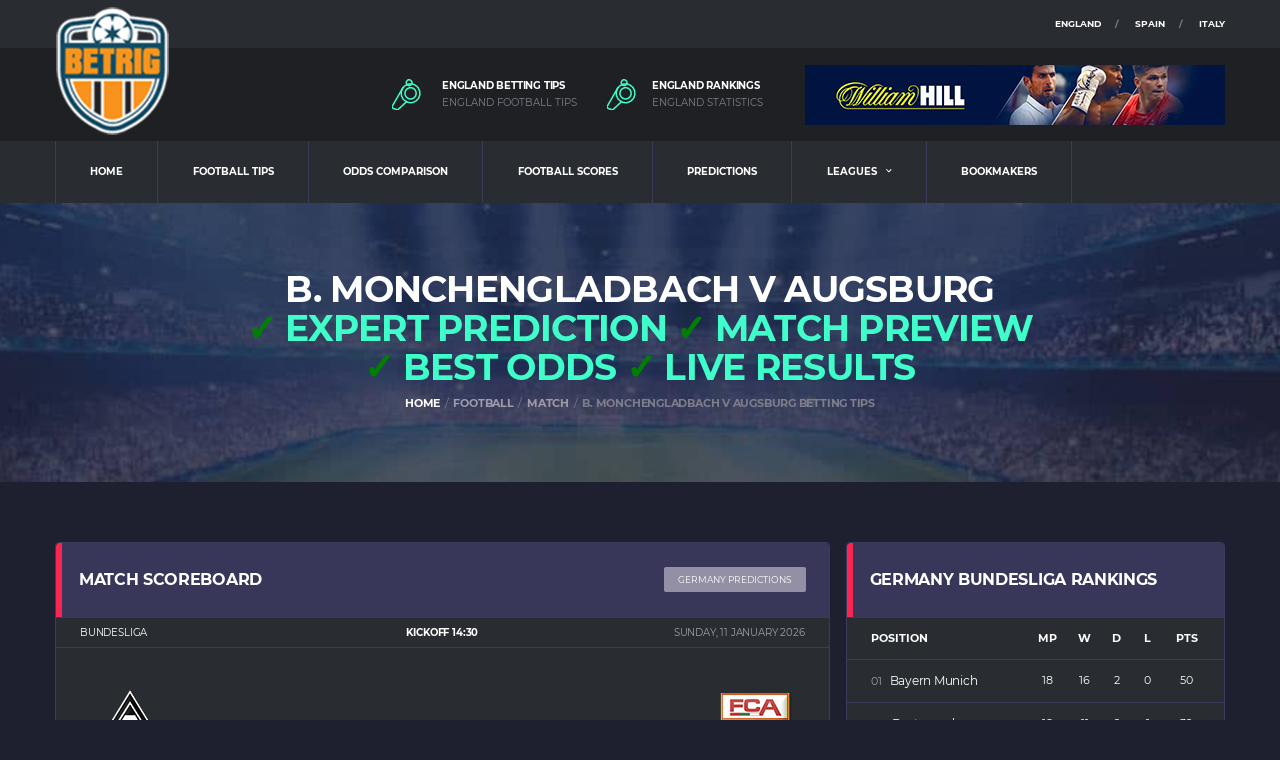

--- FILE ---
content_type: text/html; charset=UTF-8
request_url: https://betrig.com/football/match/bundesliga/b.-monchengladbach/augsburg/27-may-2023/
body_size: 7995
content:
<!DOCTYPE html>
<html lang="en-GB">
<head>

  <!-- Basic Page Needs
  ================================================== -->
  <title>B. Monchengladbach v Augsburg - Germany - BETRIG</title>
  <!-- <meta name="description" content="Check the match preview of today's Bundesliga clash between B. Monchengladbach and Augsburg featuring our expert tips. Including free prediction, highlights, H2H statistics and betting odds."/> --> 
  <meta charset="utf-8">
  <meta http-equiv="X-UA-Compatible" content="IE=edge">
  <meta name="author" content="BETRIG">
  <meta name="language" content="en-GB" />
  <!-- Chrome, Firefox OS and Opera -->
  <meta name="theme-color" content="#3c3b5b">
  <!-- Windows Phone -->
  <meta name="msapplication-navbutton-color" content="#3c3b5b">
  <!-- iOS Safari -->
  <meta name="apple-mobile-web-app-status-bar-style" content="#3c3b5b">
  

  <!-- Links -->  
  <link rel="canonical" href="https://betrig.com/football/match/bundesliga/b.-monchengladbach/augsburg/27-may-2023/">

  <!-- Favicons -->
  <link rel="shortcut icon" href="https://betrig.com/assets/images/soccer/favicons/favicon.ico">
  <link rel="apple-touch-icon" sizes="120x120" href="https://betrig.com/assets/images/soccer/favicons/favicon-120.png">
  <link rel="apple-touch-icon" sizes="152x152" href="https://betrig.com/assets/images/soccer/favicons/favicon-152.png">

  <!-- Mobile Specific Metas -->
  <meta name="viewport" content="width=device-width,initial-scale=1,maximum-scale=1.0,user-scalable=0">

  <!-- CSS -->
  <link href="https://betrig.com/assets/css/boostrap.min.match.css" rel="stylesheet">
  <link href="https://betrig.com/assets/css/content.min.match.css" rel="stylesheet">
  <link href="https://betrig.com/assets/css/components.css" rel="stylesheet">
  <link href="https://betrig.com/assets/css/style.min.match.css" rel="stylesheet">
  <link href="https://betrig.com/sprites/all/spritesheet-all.css" rel="stylesheet">

<style type="text/css">
.team-meta__logo_mobile{width:30px;height:30px;text-align:center;display:inline-block;vertical-align:middle;margin-right:2px}@media all and (max-width: 1200px){.team-meta__logo_mobile{display:none}}@media (max-width: 1200px){.game-result__team-logo{height:42px;float:left}}

/* montserrat-regular - latin */
@font-face {
  font-family: 'Montserrat';
  font-style: normal;
  font-weight: 400;
  src: url('https://betrig.com/assets/fonts/montserrat-v14-latin-regular.eot'); /* IE9 Compat Modes */
  src: local('Montserrat Regular'), local('Montserrat-Regular'),
       url('https://betrig.com/assets/fonts/montserrat-v14-latin-regular.eot?#iefix') format('embedded-opentype'), /* IE6-IE8 */
       url('https://betrig.com/assets/fonts/montserrat-v14-latin-regular.woff2') format('woff2'), /* Super Modern Browsers */
       url('https://betrig.com/assets/fonts/montserrat-v14-latin-regular.woff') format('woff'), /* Modern Browsers */
       url('https://betrig.com/assets/fonts/montserrat-v14-latin-regular.ttf') format('truetype'), /* Safari, Android, iOS */
       url('https://betrig.com/assets/fonts/montserrat-v14-latin-regular.svg#Montserrat') format('svg'); /* Legacy iOS */
	   font-display: swap;
}

/* montserrat-700 - latin */
@font-face {
  font-family: 'Montserrat';
  font-style: normal;
  font-weight: 700;
  src: url('https://betrig.com/assets/fonts/montserrat-v14-latin-700.eot'); /* IE9 Compat Modes */
  src: local('Montserrat Bold'), local('Montserrat-Bold'),
       url('https://betrig.com/assets/fonts/montserrat-v14-latin-700.eot?#iefix') format('embedded-opentype'), /* IE6-IE8 */
       url('https://betrig.com/assets/fonts/montserrat-v14-latin-700.woff2') format('woff2'), /* Super Modern Browsers */
       url('https://betrig.com/assets/fonts/montserrat-v14-latin-700.woff') format('woff'), /* Modern Browsers */
       url('https://betrig.com/assets/fonts/montserrat-v14-latin-700.ttf') format('truetype'), /* Safari, Android, iOS */
       url('https://betrig.com/assets/fonts/montserrat-v14-latin-700.svg#Montserrat') format('svg'); /* Legacy iOS */
	   font-display: swap;
}

/* source-sans-pro-regular - latin */
@font-face {
  font-family: 'Source Sans Pro';
  font-style: normal;
  font-weight: 400;
  src: url('https://betrig.com/assets/fonts/source-sans-pro-v13-latin-regular.eot'); /* IE9 Compat Modes */
  src: local('Source Sans Pro Regular'), local('SourceSansPro-Regular'),
       url('https://betrig.com/assets/fonts/source-sans-pro-v13-latin-regular.eot?#iefix') format('embedded-opentype'), /* IE6-IE8 */
       url('https://betrig.com/assets/fonts/source-sans-pro-v13-latin-regular.woff2') format('woff2'), /* Super Modern Browsers */
       url('https://betrig.com/assets/fonts/source-sans-pro-v13-latin-regular.woff') format('woff'), /* Modern Browsers */
       url('https://betrig.com/assets/fonts/source-sans-pro-v13-latin-regular.ttf') format('truetype'), /* Safari, Android, iOS */
       url('https://betrig.com/assets/fonts/source-sans-pro-v13-latin-regular.svg#SourceSansPro') format('svg'); /* Legacy iOS */
	   font-display: swap;
}

/* source-sans-pro-700 - latin */
@font-face {
  font-family: 'Source Sans Pro';
  font-style: normal;
  font-weight: 700;
  src: url('https://betrig.com/assets/fonts/source-sans-pro-v13-latin-700.eot'); /* IE9 Compat Modes */
  src: local('Source Sans Pro Bold'), local('SourceSansPro-Bold'),
       url('https://betrig.com/assets/fonts/source-sans-pro-v13-latin-700.eot?#iefix') format('embedded-opentype'), /* IE6-IE8 */
       url('https://betrig.com/assets/fonts/source-sans-pro-v13-latin-700.woff2') format('woff2'), /* Super Modern Browsers */
       url('https://betrig.com/assets/fonts/source-sans-pro-v13-latin-700.woff') format('woff'), /* Modern Browsers */
       url('https://betrig.com/assets/fonts/source-sans-pro-v13-latin-700.ttf') format('truetype'), /* Safari, Android, iOS */
       url('https://betrig.com/assets/fonts/source-sans-pro-v13-latin-700.svg#SourceSansPro') format('svg'); /* Legacy iOS */
	   font-display: swap;
}
</style>

</head>

<body class="template-football">

  <div class="site-wrapper clearfix">
    <div class="site-overlay"></div>

	
    <!-- Header -->
  
    <!-- Header Mobile -->
    <div class="header-mobile clearfix" id="header-mobile">
      <div class="header-mobile__logo">
        <a class="sprite-all sprite-all-logo-mobile" href="https://betrig.com/"></a>
      </div>
      <div class="header-mobile__inner">
        <a id="header-mobile__toggle" class="burger-menu-icon"><span class="burger-menu-icon__line"></span></a>
      </div>
    </div>
  
    <!-- Header Desktop -->
    <header class="header">
  
      <!-- Header Top Bar -->
      <div class="header__top-bar clearfix">
        <div class="container">
  
          <!-- Account Navigation -->
          <ul class="nav-account">
            <li class="nav-account__item"><a href="https://betrig.com/italy-serie-a/">ITALY</a></li>			
            <li class="nav-account__item"><a href="https://betrig.com/spain-primera-division/">SPAIN</a></li>					
            <li class="nav-account__item"><a href="https://betrig.com/england-premier-league/">ENGLAND</a></li>	
          </ul>
          <!-- Account Navigation / End -->
  
        </div>
      </div>
      <!-- Header Top Bar / End -->
  
      <!-- Header Secondary -->
      <div class="header__secondary">
        <div class="container">
		  
          <ul class="info-block info-block--header">
            <li class="info-block__item info-block__item--contact-primary">
				<svg role="img" class="df-icon df-icon--football-helmet">
					<use xlink:href="https://betrig.com/assets/images/icons-soccer.svg#whistle"/>
				</svg>
				<h6 class="info-block__heading">ENGLAND BETTING TIPS</h6>
				<a class="info-block__link" href="https://betrig.com/football-predictions/?country=england">ENGLAND FOOTBALL TIPS</a>
            </li>
            <li class="info-block__item info-block__item--contact-secondary">
				<svg role="img" class="df-icon df-icon--football-helmet">
					<use xlink:href="https://betrig.com/assets/images/icons-soccer.svg#whistle"/>
				</svg>
				<h6 class="info-block__heading">ENGLAND RANKINGS</h6>
				<a class="info-block__link" href="https://betrig.com/england-premier-league/">ENGLAND STATISTICS</a>
            </li>
            
          </ul>
  
           <!-- Banner 420x60 -->
          <div class="header-banner">
            <a rel="nofollow" target="_blank" href="https://bonus.betmag.co.uk/go/"><img alt="#ad" src="https://betrig.com/sprites/wh.png"></a>
         
          </div>
          <!-- Banner 420x60 / End -->
  
        </div>
      </div>
      <!-- Header Secondary / End -->
  
      <!-- Header Primary -->
      <div class="header__primary">
        <div class="container">
          <div class="header__primary-inner">
  
            <!-- Header Logo -->
            <div class="header-logo">
              <a href="https://betrig.com/" class="sprite-all sprite-all-logo-desktop"></a>
            </div>
            <!-- Header Logo / End -->			
			  
            <!-- Main Navigation -->
            <nav class="main-nav clearfix">
              <ul class="main-nav__list">
                <li ><a href="https://betrig.com">HOME</a></li>			  
                <li ><a href="https://betrig.com/betting-tips/">FOOTBALL TIPS</a></li>
                <li ><a href="https://betrig.com/compare-odds/">ODDS COMPARISON</a></li>
                <li ><a href="https://betrig.com/football-scores/">FOOTBALL SCORES</a></li>
                <li ><a href="https://betrig.com/football-predictions/">PREDICTIONS</a></li>
                <li ><a href="#" style="cursor: pointer">LEAGUES</a>
                  <ul class="main-nav__sub">
                    <li><a href="https://betrig.com/england-premier-league/">PREMIER LEAGUE</a></li>
                    <li><a href="https://betrig.com/germany-bundesliga/">BUNDESLIGA</a></li>					
                    <li><a href="https://betrig.com/italy-serie-a/">SERIE A</a></li>
                    <li><a href="https://betrig.com/spain-primera-division/">PRIMERA DIVISION</a></li>
                    <li><a href="https://betrig.com/france-ligue-1/">LIGUE 1</a></li>
                  </ul>
                </li>			
                <li ><a href="https://betrig.com/online-bookmakers/">BOOKMAKERS</a></li>
              </ul>
  
            </nav>
            <!-- Main Navigation / End -->
  
          </div>
        </div>
      </div>
      <!-- Header Primary / End -->
  
    </header>
    <!-- Header / End -->

        
    <!-- Page Heading -->
    <div class="page-heading">
      <div class="container">
        <div class="row">
          <div class="col-md-10 col-md-offset-1">
            <h1 class="page-heading__title">B. Monchengladbach V Augsburg <BR><span class="highlight"> <font color="green">&check;</font> EXPERT PREDICTION <font color="green">&check;</font> MATCH PREVIEW <br><font color="green">&check;</font> BEST ODDS <font color="green">&check;</font> LIVE RESULTS</span></h1>
            <ol class="page-heading__breadcrumb breadcrumb">
              <li><a href="https://betrig.com">HOME</a></li>
			  <li>FOOTBALL</li>
			  <li>MATCH</li>
              <li class="active">B. Monchengladbach V Augsburg BETTING TIPS</li>
            </ol>
          </div>
        </div>
      </div>
    </div>
        

    <!-- Content -->
    <div class="site-content">
      <div class="container">

        <div class="row">
		
		  <!-- Content -->
          <div class="content col-md-8">

            <!-- Game Scoreboard -->
            <div class="card">
              <header class="card__header card__header--has-btn">
                <h4>Match Scoreboard</h4>
                <a href="https://betrig.com/football-predictions/?country=Germany" class="btn btn-default btn-xs card-header__button" style="font-weight: normal">Germany PREDICTIONS</a>
              </header>
              <div class="card__content">
				
                <!-- Game Result -->
                <div class="game-result">
				
				  <!--TEAMS-->
                  <section class="game-result__section pt-0">
                    <header class="game-result__header game-result__header--alt">
						<span class="game-result__league"><font size="1">Bundesliga</font></span>
						<h3 class="game-result__title"><span class="highlight"><font size="1">KICKOFF 14:30</font></span></h3>
						<time class="game-result__date"><font size="1">Sunday, 11 January 2026</font></time>
                    </header>
                    <div class="game-result__content">
            
                      <!-- 1st Team -->
                      <div class="game-result__team game-result__team--first">
                        <figure class="game-result__team-logo">
						  <img class="lazy" data-src="https://betrig.com/assets/images/teams/monchengladbach.png" width="100" height="100">						
                        </figure>
                        <div class="game-result__team-info">
                          <h5 class="game-result__team-name" style="font-style: normal">B. Monchengladbach</h5>
                        </div>
                      </div>
                      <!-- 1st Team / End -->
            
                      <div class="game-result__score-wrap">
                        <div class="game-result__score game-result__score--lg">
                          <span class="game-result__score-result game-result__score-result--winner">4</span> <span class="game-result__score-dash">-</span> <span class="game-result__score-result game-result__score-result--loser">0</span>						 
                        </div>
                      </div>
            
                      <!-- 2nd Team -->
                      <div class="game-result__team game-result__team--second">
                        <figure class="game-result__team-logo">
						  <img class="lazy" data-src="https://betrig.com/assets/images/teams/augsburg.png" width="100" height="100">						
                        </figure>
                        <div class="game-result__team-info">
                          <h5 class="game-result__team-name" style="font-style: normal">Augsburg</h5>
                        </div>
                      </div>
                      <!-- 2nd Team / End -->
                    </div>
                  </section>
           
		   
				  <!-- Results -->
				  <table width="100%" border="0">
					<tr>
						<td width="45%"><h5 class="game-result__subtitle" align="right" style="font-size:10px">HALF TIME: 3 - 0</h5></td>
						<td width="10%">&nbsp;</td>
						<td width="45%"><h5 class="game-result__subtitle" align="left" style="font-size:10px">MATCH STATUS: FINAL TIME</h5></td>
					</tr>
				  </table>
				  <!-- Results / End -->
				  
				  
				  <!-- Game Statistics -->
                  <section class="game-result__section">
                    <header class="game-result__subheader card__subheader">
                      <h5 class="game-result__subtitle" style="font-size:12px">GOAL SCORERS &raquo; YELLOW CARDS &raquo; RED CARDS</h5>
                    </header> 
					<table width="100%" border="0">
					<tbody>
						<tr>
		<td width="48%"><div align="right"><em>J. Scally 8' <img src="../../../../../../assets/images/football.png" width="20" /></em></div></td>
								<td width="4%">&nbsp;</td>
								<td width="48%"><em><img src="../../../../../../assets/images/yellowcard.png" width="20" /> 54' H. Massengo</em></td>
</tr>
<tr>
		<td width="48%"><div align="right"><em>K. Diks (pen.) 20' <img src="../../../../../../assets/images/football.png" width="20" /></em></div></td>
								<td width="4%">&nbsp;</td>
								<td width="48%"></td>
</tr>
<tr>
		<td width="48%"><div align="right"><em>H. Tabakovic 36' <img src="../../../../../../assets/images/football.png" width="20" /></em></div></td>
								<td width="4%">&nbsp;</td>
								<td width="48%"></td>
</tr>
<tr>
		<td width="48%"><div align="right"><em>H. Tabakovic 61' <img src="../../../../../../assets/images/football.png" width="20" /></em></div></td>
								<td width="4%">&nbsp;</td>
								<td width="48%"></td>
</tr>

					</tbody>
					</table>
                  </section>
                  <!-- Game Statistics / End -->
				  
				  
				  <!-- Additional stats chance of winning -->
                  <section class="game-result__section">
                    <header class="game-result__subheader card__subheader">
                      <h5 class="game-result__subtitle" style="font-size:12px">ADDITIONAL STATISTICS - PROBABILITY OF <BR> WINNING THE GAME IN %</h5>
                    </header>
                      <div class="row">
                        <div class="col-md-6 col-md-offset-3">
                          <div class="row">
                            <div class="col-xs-4">
                              <div class="circular">
                                <div class="circular__bar" data-percent="42">
                                  <span class="circular__percents circular__percents--lg">42%<small class="circular__label">HOME WIN</small></span>
                                </div>
                              </div>
                            </div>
                            <div class="col-xs-4">
                              <div class="circular">
                                <div class="circular__bar" data-percent="38">
                                  <span class="circular__percents circular__percents--lg">38%<small class="circular__label">DRAW</small></span>
                                </div>
                              </div>
                            </div>
                            <div class="col-xs-4">
                              <div class="circular">
                                <div class="circular__bar" data-percent="20">
                                  <span class="circular__percents circular__percents--lg">20%<small class="circular__label">AWAY WIN</small></span>
                                </div>
                              </div>
                            </div>
                          </div>
                        </div>
                      </div>
                  </section>
                  <!-- Additional stats chance of winning / End -->
				  
				  
				  <!-- Odds -->
                  <section class="game-result__section">
					  <header class="game-result__subheader card__subheader">
						 <h5 class="game-result__subtitle" style="font-size:12px">BEST 1x2 ODDS / DROPPING ODDS</h5>
					  </header>
                      	               
					  <table class="table game-player-result">
						<thead>
						  <tr>
							<th class="game-player-result__vs"></th>
							<th class="game-player-result__stat">HOME WIN</th>
							<th class="game-player-result__stat">DRAW</th>
							<th class="game-player-result__stat">AWAY WIN</th>
						  </tr>
						</thead>
						<tbody>
							<tr>
	<td class="game-player-result__vs">
	<td class="team-schedule__time"><a class="btn btn-sm btn-default-alt btn-block" target="_blank" href="https://bonus.betmag.co.uk/go/" rel="nofollow" title="UNIBET"><strike>1.86</strike> / <font color="green">1.92</font></a></td>
	<td class="team-schedule__time"><a class="btn btn-sm btn-default-alt btn-block" target="_blank" href="https://bonus.betmag.co.uk/go/" rel="nofollow" title="WILLIAM HILL"><strike>3.92</strike> / <font color="#dc2c00">3.74</font></a></td>
	<td class="team-schedule__time"><a class="btn btn-sm btn-default-alt btn-block" target="_blank" href="https://bonus.betmag.co.uk/go/" rel="nofollow" title="BET365"><strike>4.2</strike> / <font color="#dc2c00">4.1</font></a></td>
</tr>
<tr>
	<td class="game-player-result__vs">
	<td class="team-schedule__time"><a class="btn btn-sm btn-default-alt btn-block" target="_blank" href="https://bonus.betmag.co.uk/go/" rel="nofollow" title="UNIBET"><strike>1.83</strike> / <font color="green">1.91</font></a></td>
	<td class="team-schedule__time"><a class="btn btn-sm btn-default-alt btn-block" target="_blank" href="https://bonus.betmag.co.uk/go/" rel="nofollow" title="WILLIAM HILL"><strike>3.8</strike> / <font color="#dc2c00">3.7</font></a></td>
	<td class="team-schedule__time"><a class="btn btn-sm btn-default-alt btn-block" target="_blank" href="https://bonus.betmag.co.uk/go/" rel="nofollow" title="BET365"><strike>3.9</strike> / <font color="#dc2c00">3.8</font></a></td>
</tr>
<tr>
	<td class="game-player-result__vs">
	<td class="team-schedule__time"><a class="btn btn-sm btn-default-alt btn-block" target="_blank" href="https://bonus.betmag.co.uk/go/" rel="nofollow" title="UNIBET"><strike>1.92</strike> / <font color="#dc2c00">1.84</font></a></td>
	<td class="team-schedule__time"><a class="btn btn-sm btn-default-alt btn-block" target="_blank" href="https://bonus.betmag.co.uk/go/" rel="nofollow" title="WILLIAM HILL"><strike>3.55</strike> / <font color="green">3.7</font></a></td>
	<td class="team-schedule__time"><a class="btn btn-sm btn-default-alt btn-block" target="_blank" href="https://bonus.betmag.co.uk/go/" rel="nofollow" title="BET365"><strike>3.8</strike> / <font color="green">4</font></a></td>
</tr>

						</tbody>
					  </table>            
                  </section>
                  <!-- Odds / End -->				  
			
                </div>
                <!-- Game Result / End -->
            
              </div>
            </div>
            <!-- Game Scoreboard / End -->			
            
			<!-- Prediction -->
			<div class="alert alert-success">
				
				<strong><font color="7f7e8c" size="3">B. Monchengladbach VS Augsburg PREDICTION:</font> <font color="green" size="3">HOME DC (1X) &raquo; B. Monchengladbach IS WINNING OR DRAW</font></strong>
			</div>
			<!-- Prediction / End -->			

				<!-- Post Author -->
         <!--   <div class="post-author post-author--avatar-left card">
              <div class="card__content">
                <figure class="post-author__avatar">
                  <img class="lazy" data-src="https://betrig.com/assets/images/football/samples/avatar.png" alt="Danny, Tipster Expert ">
                </figure>
                <header class="post-author__header">
                  <div class="post-author__info">
                    <h4 class="post-author__name">Danny</h4>
                    <span class="post-author__slogan">Expert Tipster</span>
                  </div>
                </header>
                <div align="justify" class="post-author__description">
                  My betting strategy is simple and is based on technical analysis of both teams and the history of their <font color="green"><strong>head-to-head (H2H)</strong></font> games. I am patient and always try to research matches before I place a bet. First time I'm studying teams form and looking at the <font color="green"><strong>statistics of both teams</strong></font> and then research information about <font color="green"><strong>injuries and suspensions</strong></font>, motivational factors and players rotation list. If I have time, I'm watching live matches or watching game highlights after the match. Sports betting relies on high quality info and also time consuming and energy investment to get the best information from statistics. <br>There are many online bookmakers offering great services but my favourite are Bet365, Unibet and William Hill and I mostly bet on <font color="green"><strong>Total Goals (Under/Over)</strong></font>, <font color="green"><strong>Half Time/Full Time (HT/FT)</strong></font>, <font color="green"><strong>Draw No Bet (DNB)</strong></font>, <font color="green"><strong>Asian Handicap (AH)</strong></font> and also <font color="green"><strong>Full Time Result or 1X2</strong></font>. Best of luck!
                </div>
              </div>
            </div>  -->
            <!-- Post Author / End -->

          </div>
          <!-- Content / End -->
		  

          <!-- Sidebar Widgets -->
          <div class="sidebar col-md-4">
		  
            <!-- Widget: Standings -->
            <aside class="widget card widget--sidebar widget-standings">
              <div class="widget__title card__header card__header--has-btn">
                <h4>Germany Bundesliga RANKINGS</h4>
              </div>
              <div class="widget__content card__content">
                <div class="table-responsive">
                  <table class="table table-hover table-standings">
                    <thead>
                      <tr>
                        <th>Position</th>
                        <th>MP</th>
                        <th>W</th>
                        <th>D</th>
                        <th>L</th>
                        <th>PTS</th>
                      </tr>
                    </thead>
                    <tbody>
						<tr>
<td>
	<div class="team-meta">
		<div class="team-meta__info">
			<h6 class="team-meta__name" title="Promotion - Champions League (League phase)">Bayern Munich</h6>
		</div>
	</div>
</td>
<td>18</td>
<td>16</td>
<td>2</td>
<td>0</td>
<td>50</td>
</tr>
<tr>
<td>
	<div class="team-meta">
		<div class="team-meta__info">
			<h6 class="team-meta__name" title="Promotion - Champions League (League phase)">Dortmund</h6>
		</div>
	</div>
</td>
<td>18</td>
<td>11</td>
<td>6</td>
<td>1</td>
<td>39</td>
</tr>
<tr>
<td>
	<div class="team-meta">
		<div class="team-meta__info">
			<h6 class="team-meta__name" title="Promotion - Champions League (League phase)">Hoffenheim</h6>
		</div>
	</div>
</td>
<td>17</td>
<td>10</td>
<td>3</td>
<td>4</td>
<td>33</td>
</tr>
<tr>
<td>
	<div class="team-meta">
		<div class="team-meta__info">
			<h6 class="team-meta__name" title="Promotion - Champions League (League phase)">Stuttgart</h6>
		</div>
	</div>
</td>
<td>18</td>
<td>10</td>
<td>3</td>
<td>5</td>
<td>33</td>
</tr>
<tr>
<td>
	<div class="team-meta">
		<div class="team-meta__info">
			<h6 class="team-meta__name" title="Promotion - Europa League (League phase)" style="color: #f8cd06; cursor: pointer">RB Leipzig</h6>
		</div>
	</div>
</td>
<td>17</td>
<td>10</td>
<td>2</td>
<td>5</td>
<td>32</td>
</tr>
<tr>
<td>
	<div class="team-meta">
		<div class="team-meta__info">
			<h6 class="team-meta__name" title="Promotion - Conference League (Qualification)">Bayer Leverkusen</h6>
		</div>
	</div>
</td>
<td>17</td>
<td>9</td>
<td>2</td>
<td>6</td>
<td>29</td>
</tr>
<tr>
<td>
	<div class="team-meta">
		<div class="team-meta__info">
			<h6 class="team-meta__name" title="">Eintracht Frankfurt</h6>
		</div>
	</div>
</td>
<td>18</td>
<td>7</td>
<td>6</td>
<td>5</td>
<td>27</td>
</tr>
<tr>
<td>
	<div class="team-meta">
		<div class="team-meta__info">
			<h6 class="team-meta__name" title="">Freiburg</h6>
		</div>
	</div>
</td>
<td>18</td>
<td>6</td>
<td>6</td>
<td>6</td>
<td>24</td>
</tr>
<tr>
<td>
	<div class="team-meta">
		<div class="team-meta__info">
			<h6 class="team-meta__name" title="">Union Berlin</h6>
		</div>
	</div>
</td>
<td>18</td>
<td>6</td>
<td>6</td>
<td>6</td>
<td>24</td>
</tr>
<tr>
<td>
	<div class="team-meta">
		<div class="team-meta__info">
			<h6 class="team-meta__name" title="">FC Koln</h6>
		</div>
	</div>
</td>
<td>18</td>
<td>5</td>
<td>5</td>
<td>8</td>
<td>20</td>
</tr>
<tr>
<td>
	<div class="team-meta">
		<div class="team-meta__info">
			<h6 class="team-meta__name" title="">B. Monchengladbach</h6>
		</div>
	</div>
</td>
<td>18</td>
<td>5</td>
<td>5</td>
<td>8</td>
<td>20</td>
</tr>
<tr>
<td>
	<div class="team-meta">
		<div class="team-meta__info">
			<h6 class="team-meta__name" title="">Wolfsburg</h6>
		</div>
	</div>
</td>
<td>18</td>
<td>5</td>
<td>4</td>
<td>9</td>
<td>19</td>
</tr>
<tr>
<td>
	<div class="team-meta">
		<div class="team-meta__info">
			<h6 class="team-meta__name" title="">Werder Bremen</h6>
		</div>
	</div>
</td>
<td>17</td>
<td>4</td>
<td>6</td>
<td>7</td>
<td>18</td>
</tr>
<tr>
<td>
	<div class="team-meta">
		<div class="team-meta__info">
			<h6 class="team-meta__name" title="">Hamburger SV</h6>
		</div>
	</div>
</td>
<td>17</td>
<td>4</td>
<td>5</td>
<td>8</td>
<td>17</td>
</tr>
<tr>
<td>
	<div class="team-meta">
		<div class="team-meta__info">
			<h6 class="team-meta__name" title="">Augsburg</h6>
		</div>
	</div>
</td>
<td>18</td>
<td>4</td>
<td>4</td>
<td>10</td>
<td>16</td>
</tr>
<tr>
<td>
	<div class="team-meta">
		<div class="team-meta__info">
			<h6 class="team-meta__name" title="Bundesliga (Relegation)" style="color: orange; cursor: pointer">Heidenheim</h6>
		</div>
	</div>
</td>
<td>18</td>
<td>3</td>
<td>4</td>
<td>11</td>
<td>13</td>
</tr>
<tr>
<td>
	<div class="team-meta">
		<div class="team-meta__info">
			<h6 class="team-meta__name" title="Relegation - 2. Bundesliga" style="color: orange; cursor: pointer">Mainz</h6>
		</div>
	</div>
</td>
<td>18</td>
<td>2</td>
<td>6</td>
<td>10</td>
<td>12</td>
</tr>
<tr>
<td>
	<div class="team-meta">
		<div class="team-meta__info">
			<h6 class="team-meta__name" title="Relegation - 2. Bundesliga" style="color: orange; cursor: pointer">St. Pauli</h6>
		</div>
	</div>
</td>
<td>17</td>
<td>3</td>
<td>3</td>
<td>11</td>
<td>12</td>
</tr>

                    </tbody>
                  </table>
                </div>
              </div>
            </aside>
            <!-- Widget: Standings / End -->
           
            
            <!-- Widget: Team Stats -->
            <aside class="widget widget--sidebar card card--has-table widget-team-stats">
              <div class="widget__title card__header">
                <h4>Teams Statistics</h4>
              </div>
              <div class="widget__content card__content">
                <ul class="team-stats-box team-stats-box--cell-bg">
                  <li class="team-stats__item team-stats__item--clean">
                    <div class="team-stats__value">5 <font color="7f7e8c" size="2">GOALS</font></div>
					<div class="spacer-sm"></div>
					<div class="team-stats__label">SCORED BY THE HOME TEAM</div>
                    <div class="team-stats__label">IN THE LAST 5 GAMES</div>
                  </li>
                  <li class="team-stats__item team-stats__item--clean">
                    <div class="team-stats__value">3 <font color="7f7e8c" size="2">GOALS</font></div>
					<div class="spacer-sm"></div>
					<div class="team-stats__label">SCORED BY THE AWAY TEAM</div>
                    <div class="team-stats__label">IN THE LAST 5 GAMES</div>
                  </li>                 
                </ul>
              </div>
            </aside>
            <!-- Widget: Team Stats / End -->
  
   <!-- Widget: Social Buttons -->
            <aside class="widget widget--sidebar widget-social">
              <a rel="nofollow" target="_blank" href="https://bonus.betmag.co.uk/go/" class="btn-social-counter btn-social-counter--fb">
                <div class="btn-social-counter__icon">
                  <i class="fa fa-check-square"></i>
                </div>
                <h6 class="btn-social-counter__title">William Hill Sports Bonus</h6>
                <span class="btn-social-counter__count">T&C apply. Gamble Responsibly 18+</span>
                <span class="btn-social-counter__add-icon"></span>
              </a>
              <a rel="nofollow" target="_blank" href="https://bonus.betmag.co.uk/go/" class="btn-social-counter btn-social-counter--twitter">
                <div class="btn-social-counter__icon">
                  <i class="fa fa-check-square"></i>
                </div>
                <h6 class="btn-social-counter__title">Unibet Sports Betting Bonus</h6>
                <span class="btn-social-counter__count">More details</span>
                <span class="btn-social-counter__add-icon"></span>
              </a>
              <a rel="nofollow" target="_blank" href="https://bonus.betmag.co.uk/go/" class="btn-social-counter btn-social-counter--instagram">
                <div class="btn-social-counter__icon">
                  <i class="fa fa-check-square"></i>
                </div>
                <h6 class="btn-social-counter__title">Ladbrokes Sports Bonus</h6>
                <span class="btn-social-counter__count">More details</span>
                <span class="btn-social-counter__add-icon"></span>
              </a>
              <a rel="nofollow" target="_blank" href="https://bonus.betmag.co.uk/go/" class="btn-social-counter btn-social-counter--rss">
                <div class="btn-social-counter__icon">
                  <i class="fa fa-check-square"></i>
                </div>
                <h6 class="btn-social-counter__title">Bet365 Sports Betting Bonus</h6>
                <span class="btn-social-counter__count">T&C apply. Gamble Responsibly 18+</span>
                <span class="btn-social-counter__add-icon"></span>
              </a>
			  <a rel="nofollow" target="_blank" href="https://bonus.betmag.co.uk/go/" class="btn-social-counter btn-social-counter--gplus">
                <div class="btn-social-counter__icon">
                  <i class="fa fa-check-square"></i>
                </div>
                <h6 class="btn-social-counter__title">Bwin Sports Betting Bonus</h6>
                <span class="btn-social-counter__count">More details</span>
                <span class="btn-social-counter__add-icon"></span>
              </a>
			  <a rel="nofollow" target="_blank" href="https://bonus.betmag.co.uk/go/" class="btn-social-counter btn-social-counter--betfred">
                <div class="btn-social-counter__icon">
                  <i class="fa fa-check-square"></i>
                </div>
                <h6 class="btn-social-counter__title">Betfred Sports Betting Bonus</h6>
                <span class="btn-social-counter__count">More details</span>
                <span class="btn-social-counter__add-icon"></span>
              </a>
            </aside>
            <!-- Widget: Social Buttons / End -->     
  
          </div>
          <!-- Sidebar Widgets / End -->  
     
	    </div>
      </div>
    </div>
    <!-- Content / End -->


<footer id="footer" class="footer">
    
      <!-- Footer Widgets -->
      <div class="footer-widgets">
        <div class="footer-widgets__inner">
          <div class="container">
            <div class="row">
              <div class="col-sm-6 col-md-3">
                <div class="footer-col-inner">
    
                  <!-- Footer Logo -->
                  <div class="footer-logo footer-logo--has-txt">
                    <a href="https://betrig.com/" class="footer-logo__img sprite-all sprite-all-logo-desktop"></a>
                      <div class="footer-logo__heading">
                        <h5 class="footer-logo__txt" style="font-style: normal">BETRIG</h5>
                        <span class="footer-logo__tagline">UK BETTING TIPS</span>
                      </div>
                    
                  </div>
                  <!-- Footer Logo / End -->
    
                  <!-- Widget: Contact Info -->
                  <div class="widget widget--footer widget-contact-info">
                    <div class="widget__content">
                      <div class="widget-contact-info__desc">
                        <h6>TOP FOOTBALL PREDICTIONS AND DAILY FREE FOOTBALL BETTING TIPS FROM EXPERT TIPSTERS</h6>
                      </div>
                      <div class="widget-contact-info__body info-block">
                        <div class="info-block__item">
                          <svg role="img" class="df-icon df-icon--soccer-ball">
                            <use xlink:href="https://betrig.com/assets/images/icons-soccer.svg#soccer-ball"/>
                          </svg>
                          <h6 class="info-block__heading">Contact</h6>
                          <a class="info-block__link" href="mailto:contact@betrig.com">contact@betrig.com</a>
                        </div>
                        <div class="info-block__item info-block__item--nopadding">
                          <ul class="social-links">
                            <li class="social-links__item">
                              <a href="https://bonus.betmag.co.uk/go/" class="social-links__link" target="_blank"><i class="fa fa-facebook"></i> Facebook</a>
                            </li>
                            <li class="social-links__item">
                              <a href="https://bonus.betmag.co.uk/go/" class="social-links__link" target="_blank"><i class="fa fa-twitter"></i> Twitter</a>
                            </li>
                            <li class="social-links__item">
                              <a href="https://bonus.betmag.co.uk/go/" class="social-links__link" target="_blank"><i class="fa fa-google-plus"></i> Google+</a>
                            </li>
                          </ul>
                        </div>
                      </div>
                    </div>
                  </div>
                  <!-- Widget: Contact Info / End -->
                </div>
				
              </div>
			  
              <div class="col-sm-6 col-md-3">
                <div class="footer-col-inner">
				
                  <!-- Widget: Popular Posts / End -->
                  <div class="widget widget--footer widget-popular-posts">
                    <h4 class="widget__title">Major League Predictions</h4>
                    <div class="widget__content">
                      <ul class="posts posts--simple-list">
						<li class="posts__item posts__item--category-1">
<figure class="posts__thumb posts__thumb--hover">
<a href="https://betrig.com/football-predictions/?country=italy" class="sprite-all sprite-all-italy-serie-a"></a>
</figure>
<div class="posts__inner">
<h6 class="posts__title"><a href="https://betrig.com/football-predictions/?country=italy">Italy Football Tips</a></h6>
<time class="posts__date">Serie A &raquo; Serie B &raquo; Serie C &raquo; Coppa Italia &raquo; Supercopa</time>
</div>
</li>
<li class="posts__item posts__item--category-1">
<figure class="posts__thumb posts__thumb--hover">
<a href="https://betrig.com/football-predictions/?country=england" class="sprite-all sprite-all-england-premier-league"></a>
</figure>
<div class="posts__inner">
<h6 class="posts__title"><a href="https://betrig.com/football-predictions/?country=england">England Football Tips</a></h6>
<time class="posts__date">Premier League &raquo; FA Cup &raquo; Championship &raquo; League One</time>
</div>
</li>
<li class="posts__item posts__item--category-1">
<figure class="posts__thumb posts__thumb--hover">
<a href="https://betrig.com/football-predictions/?country=spain" class="sprite-all sprite-all-spain-la-liga"></a>
</figure>
<div class="posts__inner">
<h6 class="posts__title"><a href="https://betrig.com/football-predictions/?country=spain">Spain Football Tips</a></h6>
<time class="posts__date">La Liga &raquo; La Liga 2 &raquo; Segunda División &raquo; Copa del Rey</time>
</div>
</li>
<li class="posts__item posts__item--category-1">
<figure class="posts__thumb posts__thumb--hover">
<a href="https://betrig.com/football-predictions/?country=france" class="sprite-all sprite-all-france-ligue-1"></a>
</figure>
<div class="posts__inner">
<h6 class="posts__title"><a href="https://betrig.com/football-predictions/?country=france">France Football Tips</a></h6>
<time class="posts__date">Ligue 1 &raquo; Ligue 2 &raquo; National &raquo; Coupe de France &raquo; Super Cup</time>
</div>
</li>
                      </ul>
                    </div>
                  </div>
                  <!-- Widget: Popular Posts / End -->
				  
                </div>
              </div>
			  
              <div class="clearfix visible-sm"></div>
			  
              <div class="col-sm-6 col-md-3">
                <div class="footer-col-inner">
				
                  <!-- Widget: Featured News / End -->
                  <div class="widget widget--footer widget-featured-posts">
                    <h4 class="widget__title">BOOKMAKERS BONUSES</h4>
                    <div class="widget__content">
                      <ul class="posts posts--simple-list">
						<li class="posts__item posts__item--category-1">
<figure class="posts__thumb">
<a rel="nofollow" target="_blank" href="https://bonus.betmag.co.uk/go/" class="sprite-all sprite-all-william-hill-logo"></a>
</figure>
<div class="posts__inner">
<h6 class="posts__title"><a rel="nofollow" target="_blank" href="https://bonus.betmag.co.uk/go/">WILLIAM HILL &raquo; Welcome Bonus</a></h6>
<time class="posts__date">T&C apply. Gamble Responsibly 18+</time>
</div>
</li>
<li class="posts__item posts__item--category-1">
<figure class="posts__thumb">
<a rel="nofollow" target="_blank" href="https://bonus.betmag.co.uk/go/" class="sprite-all sprite-all-bwin-logo"></a>
</figure>
<div class="posts__inner">
<h6 class="posts__title"><a rel="nofollow" target="_blank" href="https://bonus.betmag.co.uk/go/">BWIN &raquo; Bonus at first deposit</a></h6>
<time class="posts__date">T&C apply. Gamble Responsibly 18+</time>
</div>
</li>
<li class="posts__item posts__item--category-1">
<figure class="posts__thumb">
<a rel="nofollow" target="_blank" href="https://bonus.betmag.co.uk/go/" class="sprite-all sprite-all-bet365-logo"></a>
</figure>
<div class="posts__inner">
<h6 class="posts__title"><a rel="nofollow" target="_blank" href="https://bonus.betmag.co.uk/go/">BET365 &raquo; Welcome Bonus</a></h6>
<time class="posts__date">T&C apply. Gamble Responsibly 18+</time>
</div>
</li>
<li class="posts__item posts__item--category-1">
<figure class="posts__thumb">
<a rel="nofollow" target="_blank" href="https://bonus.betmag.co.uk/go/" class="sprite-all sprite-all-unibet-logo"></a>
</figure>
<div class="posts__inner">
<h6 class="posts__title"><a rel="nofollow" target="_blank" href="https://bonus.betmag.co.uk/go/">UNIBET Bonus &raquo; Deposit Bonus Codes</a></h6>
<time class="posts__date">T&C apply. Gamble Responsibly 18+</time>
</div>
</li>
                      </ul>
                    </div>
                  </div>
                  <!-- Widget: Featured News / End -->
				  
                </div>
              </div>
			  
				<div class="col-sm-6 col-md-3">
				<div class="footer-col-inner">
				
				<div class="widget widget--footer widget-featured-posts">
				<h4 class="widget__title">Gamble Responsibly</h4>
                 <div class="widget__content">
                    <ul class="posts posts--simple-list">
						<li class="posts__item posts__item--category-1">
							<figure class="posts__thumb">
								<a href="#" class="sprite-all sprite-all-18_"></a>
							</figure>
								<div class="posts__inner">
								<h6 class="posts__title">THIS WEBSITE IS RESTRICTED TO PERSONS UNDER 18</h6>
								</div>
						</li>
						<li class="posts__item posts__item--category-1">
							<figure class="posts__thumb">
								<a href="#" class="sprite-all sprite-all-index"></a>
							</figure>
								<div class="posts__inner">
								<h6 class="posts__title"><a title="GAMBLEAWARE.ORG" rel="nofollow" target="_blank" href="https://www.gambleaware.org/">GAMBLEAWARE.ORG <br> PLEASE GAMBLE RESPONSABLY</a></h6>
								</div>
						</li>
					</ul>
                 </div>
				</div>
                  
				</div>
				</div>
            </div>
          </div>
        </div>
    
      </div>
      <!-- Footer Widgets / End -->
    
      <!-- Footer Secondary -->
      <div class="footer-secondary" style="background-color: #1e202f">
        <div class="container" style="background-color: #1e202f">
          <div class="footer-secondary__inner" style="background-color: #1e202f; border-width: 0px">
            <div class="row">
              <div class="col-md-4">
                <div class="footer-copyright"><a href="https://betrig.com">BETRIG</a> 2026 &nbsp; | &nbsp; All Rights Reserved</div>
              </div>
              <div class="col-md-8">
                <ul class="footer-nav footer-nav--right footer-nav--condensed footer-nav--sm">	
                  <li class="footer-nav__item"><a href="https://betrig.com">Home</a></li>				
                  <li class="footer-nav__item"><a href="https://betrig.com/betting-tips/">FOOTBALL TIPS</a></li>
                  <li class="footer-nav__item"><a href="https://betrig.com/compare-odds/">ODDS COMPARISON</a></li>
                  <li class="footer-nav__item"><a href="https://betrig.com/football-scores/">FOOTBALL SCORES</a></li>
                  <li class="footer-nav__item"><a href="https://betrig.com/football-predictions/">PREDICTIONS</a></li>
                  <li class="footer-nav__item"><a href="https://betrig.com/online-bookmakers/">BOOKMAKERS</a></li>
                </ul>
              </div>
            </div>
          </div>
        </div>
      </div>
      <!-- Footer Secondary / End -->
	  
    </footer>
    <!-- Footer / End -->
    
  </div>

  
  <!-- Javascript Files -->
  
    <script>
		var curSubFolder 	= "https://betrig.com/";
		var domainUrl 		= "https://betrig.com";		
  </script>

  <script src="https://betrig.com/assets/js/jquery.min.js"></script>
  <script src="https://betrig.com/assets/js/core-min.js"></script>
  <script src="https://betrig.com/assets/js/init.js"></script>
  <script src="https://betrig.com/assets/js/jquery.lazy.min.js"></script>
  <script>$('.lazy').Lazy({scrollDirection:'vertical',effect:'fadeIn',visibleOnly:true,onError:function(element){console.log('error loading '+element.data('src'));}});</script>



<!-- Google tag (gtag.js) -->
<script async src="https://www.googletagmanager.com/gtag/js?id=UA-92982674-6"></script>
<script>
  window.dataLayer = window.dataLayer || [];
  function gtag(){dataLayer.push(arguments);}
  gtag('js', new Date());

  gtag('config', 'UA-92982674-6');
</script>


</body>
</html>

--- FILE ---
content_type: text/css
request_url: https://betrig.com/assets/css/content.min.match.css
body_size: 504
content:
h1,h2,h3,h4,h5,h6{color:#fff;margin:0 0 .75em;font-weight:700;text-transform:uppercase;font-family:Montserrat,sans-serif;letter-spacing:-.02em}h1{font-size:42px;font-style:italic;text-transform:uppercase}h2{font-size:36px;font-style:normal;text-transform:uppercase}h3{font-size:28px;font-style:italic;text-transform:uppercase}h4{font-size:24px;text-transform:uppercase;font-style:italic}h5{font-size:22px;font-style:italic;text-transform:none}h6{font-size:16px;text-transform:uppercase;margin-bottom:2em;line-height:26px;font-size:normal}a{color:#0fe3ab;text-decoration:none}a:focus,a:hover{color:#0fe3ab;text-decoration:none;outline:0}img{max-width:100%;height:auto}.df-icon{width:28px;height:28px;fill:none;stroke:#3ffeca}.df-icon--football-helmet{width:36px;height:31px;stroke-width:1.6px}table{background-color:transparent}th{text-align:left}.table{width:100%;max-width:100%}.table>tbody>tr>td,.table>tbody>tr>th,.table>thead>tr>td,.table>thead>tr>th{padding:6.5px;vertical-align:top;border-top:1px solid #3c3b5b;font-family:Montserrat,sans-serif;font-size:10px}@media (min-width:992px){.table>tbody>tr>td,.table>tbody>tr>th,.table>thead>tr>td,.table>thead>tr>th{padding:13px 10px;font-size:11px}}.table>thead>tr>th{vertical-align:bottom;border-bottom:1px solid #3c3b5b;font-weight:700;color:#fff;text-transform:uppercase}.table>tbody>tr>th{color:#fff;font-weight:400}.table>thead:first-child>tr:first-child>td,.table>thead:first-child>tr:first-child>th{border-top:0}.table>tbody+tbody{border-top:2px solid #3c3b5b}.table--lg>tbody>tr>td,.table--lg>tbody>tr>th,.table--lg>thead>tr>td,.table--lg>thead>tr>th{padding:8.5px}@media (min-width:992px){.table--lg>tbody>tr>td,.table--lg>tbody>tr>th,.table--lg>thead>tr>td,.table--lg>thead>tr>th{padding:17px 12px}}.table-thead-color>thead>tr>th{background-color:#363555}.table-hover>tbody>tr{-webkit-transition:background-color .2s ease;transition:background-color .2s ease}.table-hover>tbody>tr:hover{background-color:#383759}@media (max-width:767px){.table-responsive{border:none;margin-bottom:0}}.spacer-sm{height:15px;overflow:hidden}.spacer-xs{height:10px;overflow:hidden}.spacer-lg{height:45px;overflow:hidden}

--- FILE ---
content_type: text/css
request_url: https://betrig.com/assets/css/components.css
body_size: 2473
content:
@charset "UTF-8";.alert::before,.btn-fab::after,.btn-fab::before,.card__header::before{content:"";display:block}.card__header>h4,.card__subheader h5{font-style:normal;text-transform:uppercase}.alert strong,.btn,.card__header>h4,.card__subheader h5,.label,label{text-transform:uppercase}.btn-fab,.card__header,.countdown-counter,.form-group--upload,.progress,.progress-stats,.quantity-control{overflow:hidden}.alert strong,.btn,.form-group--password-forgot .password-reminder,.label,.quantity-control .form-control,label,select.form-control--clean{font-family:Montserrat,sans-serif}.breadcrumb,.cs-select ul,.slick-dots,.timeline{list-style:none}.alert{padding:17px 17px 17px 85px;border-radius:4px;border:1px solid transparent;font-size:13px;position:relative;color:#9e9caa}.alert-danger,.alert-info,.alert-success,.alert-warning{border-color:rgba(255,255,255,.05)}.alert::before{position:absolute;left:0;top:0;bottom:0;border-radius:4px 0 0 4px;width:60px;background-position:50% 50%;background-repeat:no-repeat;background-size:15px 15px}.btn,.btn-lg,.btn-sm{border-radius:4px}.alert strong{color:#fff;font-size:11px}.alert-success{background-color:#292c31}.alert-success::before{background-color:#0fe3ab;background-size:14px 12px;background-image:url("data:image/svg+xml;charset=utf8,%3Csvg xmlns='http://www.w3.org/2000/svg' viewBox='0 0 14 12'%3E%3Cpath transform='translate(-189.438 -2446.25)' fill='%23fff' d='M201.45,2446.24l2.121,2.13-9.192,9.19-2.122-2.12Zm-4.949,9.2-2.121,2.12-4.95-4.95,2.121-2.12Z'/%3E%3C/svg%3E")}.alert-info::before,.alert-warning::before{background-size:5px 18px;background-image:url("data:image/svg+xml;charset=utf8,%3Csvg xmlns='http://www.w3.org/2000/svg' viewBox='0 0 5 18'%3E%3Cpath transform='translate(-194 -2257)' fill='%23fff' d='M194.714,2257h3.572a0.716,0.716,0,0,1,.714.72l-0.714,11.16a0.716,0.716,0,0,1-.715.72h-2.142a0.716,0.716,0,0,1-.715-0.72L194,2257.72A0.716,0.716,0,0,1,194.714,2257Zm0.715,14.4h2.142a0.716,0.716,0,0,1,.715.72v2.16a0.716,0.716,0,0,1-.715.72h-2.142a0.716,0.716,0,0,1-.715-0.72v-2.16A0.716,0.716,0,0,1,195.429,2271.4Z'/%3E%3C/svg%3E")}.alert-info{background-color:#292c31}.alert-info::before{background-color:#9e69ee}.btn{font-weight:700;-webkit-transition:all .3s ease;transition:all .3s ease;padding:13px 42px;font-size:12px;line-height:1.5em}.btn.focus,.btn:focus,.btn:hover{color:#fff}.btn.active,.btn:active{box-shadow:none}.btn-default{color:#fff;background-color:#938fa4;border-color:transparent}.btn-default.active,.btn-default.focus,.btn-default:active,.btn-default:focus,.btn-default:hover,.open>.btn-default.dropdown-toggle{color:#fff;background-color:#7f7e8c;border-color:transparent}.btn-default-alt{color:#fff;background-color:#3c3b5b;border-color:transparent}.btn-default-alt.active,.btn-default-alt.focus,.btn-default-alt:active,.btn-default-alt:focus,.btn-default-alt:hover,.open>.btn-default-alt.dropdown-toggle{color:#fff;background-color:#363555;border-color:transparent}.btn-sm,.btn-xs{line-height:1.5em}.btn-sm{padding:10px 38px;font-size:12px}.btn-xs{padding:5px 13px;font-size:9px;border-radius:2px}.btn-block,.progress__digit--38.progress__digit--left,.progress__digit--40.progress__digit--left{padding-right:0}.btn-outline{background:0 0}.btn-outline.btn-default{border-color:#7f7e8c;color:#fff}.btn-outline.btn-default:hover{background-color:transparent;border-color:#3ffeca;color:#fff}.btn-block{padding-left:0}.card{border:1px solid #3c3b5b;border-radius:4px;background-color:#292c31;margin-bottom:15px}.card--clean{background:0 0;border:none}.card__header,.card__subheader{border-bottom:1px solid #3c3b5b}.card--clean .card__header{background-color:#292c31;border:1px solid #3c3b5b;border-radius:4px}.card--clean>.card__content{padding:15px 0 0}.card--has-table>.card__content,.card--no-paddings>.card__content{padding:0}.card--has-table>.card__content .table{margin-bottom:0}.card--squared-top{border-top-left-radius:0;border-top-right-radius:0}.card__header{padding:27px 23px;border-radius:4px 4px 0 0;position:relative;background-color:#383759}.card__header~.card__header,.card__header~.card__header::before{border-radius:0}.card__header::before{position:absolute;width:6px;left:0;top:0;bottom:0;background-color:#f92552;border-radius:3px 0 0}.card__header--has-filter>h4,.card__header--has-legend>h4{display:inline-block}.card__header>h4{font-size:16px;line-height:1.2em;letter-spacing:-.02em;margin-bottom:0}.card__header--has-btn{padding-top:24px;padding-bottom:24px}.card__header--has-btn>h4{margin-bottom:.5em}.card__header--has-filter{padding-top:24px;padding-bottom:24px}.card__header--has-filter .category-filter{padding-top:5px}@media (min-width:480px){.card__header--has-btn>h4{display:inline-block;margin-bottom:0}.card__header--has-filter .category-filter{float:right;padding-top:0}}.card__header--has-legend{padding-top:24px;padding-bottom:24px}.card__header--has-legend .chart-legend{padding-top:5px}@media (min-width:480px){.card__header--has-legend .chart-legend{float:right;padding-top:0}}.card__header--has-checkbox{padding-top:24px;padding-bottom:24px}.card__header--has-checkbox>h4{margin-bottom:.5em}@media (min-width:480px){.card__header--has-checkbox>h4{display:inline-block;margin-bottom:0}.card__header--has-checkbox .checkbox{float:right;padding-top:0;font-size:10px;font-weight:700}}.card__header--has-toggle{padding-top:24px;padding-bottom:24px;display:-webkit-box;display:-ms-flexbox;display:flex;-webkit-box-align:center;-ms-flex-align:center;align-items:center}.card__header--has-toggle .switch{-webkit-box-flex:1;-ms-flex-positive:1;flex-grow:1;text-align:right}.card__content{padding:24px}.card__content-inner{padding:20px}.card__subheader{background:#363555;border-top:1px solid #3c3b5b;text-align:center;padding:8px 0;margin-left:-24px;margin-right:-24px;margin-bottom:20px}@media (min-width:992px){.card__header .card-header__button{float:right}.card__subheader{padding:11px 0;margin-bottom:30px}.card--lg .card__content{padding:43px}}.card__subheader h5{margin-bottom:0}.card__subheader--nomargins{margin:0}.card__subheader--sm h5{font-size:11px;line-height:1.2em}@media (min-width:992px){.card--xlg .card__content{padding:70px}}.card--alt-color .card__header::before{background-color:#3ffeca}.card__header--shop-filter{padding:0}.card--section{border-radius:0;border-left:none;border-right:none}.label{padding:.5em 1.1em;font-size:8px;color:#fff}label{font-size:11px;color:#fff;margin-bottom:9px}label .required{color:#3ffeca}.form-control,.form-control:focus{color:#9e9caa;background-color:#383759;box-shadow:none}.form-control{-webkit-appearance:none;-moz-appearance:none;appearance:none;height:52px;padding:12px 16px;line-height:1.733333;font-size:14px;border:1px solid rgba(255,255,255,.05);border-radius:4px;-webkit-transition:border-color ease-in-out .15s;transition:border-color ease-in-out .15s}.has-error .form-control,.has-success .form-control,.has-warning .form-control,select.form-control{background-repeat:no-repeat;padding-right:2.2em}select.form-control{border-radius:4px;background-color:#383759;background-image:url("data:image/svg+xml;charset=utf8,%3Csvg xmlns='http://www.w3.org/2000/svg' viewBox='0 0 6 4'%3E%3Cpath transform='translate(-586.156 -1047.28)' fill='%23ffffff' d='M586.171,1048l0.708-.71,2.828,2.83-0.707.71Zm4.95-.71,0.707,0.71L589,1050.83l-0.707-.71Z'/%3E%3C/svg%3E");background-position:right 1em center;background-size:6px 4px;-moz-appearance:none;-webkit-appearance:none;color:rgba(154,157,162,.4)}.form-group{background:0 0;margin-bottom:22px}.countdown__content{padding:28px 0 5px}.countdown-counter__item{font-size:26px;line-height:1.2em;text-transform:uppercase;color:#fff;font-family:Montserrat,sans-serif;font-weight:700;letter-spacing:-.02em;text-align:center;float:left;width:25%;position:relative}.countdown-counter__item+.countdown-counter__item::before{content:":";display:block;position:absolute;left:0;top:-3px;font-size:26px;line-height:1.2em;font-weight:400}.countdown-counter__label{display:block;font-size:10px;line-height:1.2em;padding-top:3px;color:#9e9caa}.breadcrumb{padding:3px 0;margin-bottom:0;background-color:transparent;border-radius:0}.breadcrumb>li+li::before{padding:0 2px;color:#7f7e8c!important}.progress__digit--38.progress__digit--right,.progress__digit--40.progress__digit--right{padding-left:0;text-align:right}.breadcrumb>li>a{-webkit-transition:color .2s ease;transition:color .2s ease}.breadcrumb>li>a:hover{color:#f92552!important}.breadcrumb>.active{color:#7f7e8c}.btn-nav{display:inline-block;width:46px;height:46px;line-height:46px;border-radius:3px;background-color:#9e9caa;text-align:center;color:#fff;font-size:12px;font-weight:400;-webkit-transition:all .3s ease;transition:all .3s ease}.pagination>li>a,.pagination>li>span,.progress__label,.progress__number{font-weight:700;font-size:11px;font-family:Montserrat,sans-serif;text-transform:uppercase}.btn-nav:hover{color:#fff;background-color:#3c3b5b}.pagination>li>a,.pagination>li>span{margin:0 4px;padding:0;line-height:36px;width:36px;height:36px;text-align:center;background-color:#292c31;border-radius:3px;border-color:#3c3b5b;color:#fff;-webkit-transition:all .2s ease;transition:all .2s ease;position:static}.pagination>.active>a,.pagination>.active>a:focus,.pagination>.active>a:hover,.pagination>.active>span,.pagination>.active>span:focus,.pagination>.active>span:hover,.pagination>li>a:hover,.pagination>li>span:hover{background-color:#f92552;border-color:#f92552;color:#fff}.pagination--lg>li>a,.pagination--lg>li>span{width:50px;height:50px;line-height:50px}.circular{margin:10px 0}@media (min-width:992px){.circular{margin:0}}.circular__bar{position:relative;margin:0 auto;width:70px;height:70px}.circular__bar+.circular__label{margin-top:1.2em}@media (min-width:992px){.circular__bar{width:90px;height:90px}}@media (min-width:992px) and (max-width:1199px){.circular__bar{width:80px;height:80px}}.circular__bar canvas{width:100%!important;height:100%!important;vertical-align:top}.circular__percents{font-size:12px;text-transform:uppercase;font-family:Montserrat,sans-serif;font-weight:700;letter-spacing:-.02em;display:block;position:absolute;left:50%;top:50%;-webkit-transform:translate(-50%,-50%);transform:translate(-50%,-50%);text-align:center;color:#fff;line-height:1.2em}@media (min-width:992px){.circular__percents{font-size:18px}}@media (min-width:992px) and (max-width:1199px){.circular__percents{font-size:14px}}.circular__percents small{font-size:10px}@media (min-width:992px){.circular__percents small{font-size:12px}}.circular__percents .circular__label{display:block;font-size:9px;line-height:1.2em;color:#9e9caa}@media (min-width:992px){.circular__percents--lg{font-size:24px}}.circular__label{display:block;font-size:8px;text-transform:uppercase;font-family:Montserrat,sans-serif;font-weight:700;letter-spacing:-.02em;line-height:1.2em;text-align:center}@media (min-width:992px){.circular__label{font-size:10px}}.slick-slide{outline:0}

--- FILE ---
content_type: text/css
request_url: https://betrig.com/assets/css/style.min.match.css
body_size: 8968
content:
body,html{height:100%;padding:0;margin:0}html{overflow-x:hidden}body{background-color:#1e202f;color:#9e9caa;font-size:14px;line-height:26px;font-family:Roboto,sans-serif;font-weight:400}@media (max-width:479px){body{font-size:13px;line-height:22px}}.site-wrapper{-webkit-backface-visibility:hidden;backface-visibility:hidden;-webkit-transition:all .4s ease-in-out;transition:all .4s ease-in-out}.site-wrapper--has-overlay{overflow:hidden;position:absolute;left:0;top:0;right:0;bottom:0}.site-overlay{left:0;top:0;z-index:102;width:100%;height:100%;position:fixed;background-color:transparent;cursor:pointer;visibility:hidden;opacity:0;-webkit-transition:visibility 0s,opacity .4s linear;transition:visibility 0s,opacity .4s linear}@media (max-width:991px){.site-wrapper--has-overlay .site-overlay{visibility:visible;opacity:1;background-color:rgba(0,0,0,.8)}}.header{background-color:#1e2024;position:relative;z-index:3}@media (max-width:991px){.header{z-index:103}}.header__top-bar{background-color:#292c31;display:none}@media (min-width:992px){.header__top-bar{display:block}}.nav-account{display:none}@media (min-width:992px){.nav-account{display:block;list-style:none;padding:0;margin:0;float:right}.nav-account .nav-account__item{display:inline-block;float:right;font-size:9px;line-height:1.5em;text-transform:uppercase;font-weight:700;font-family:Montserrat,sans-serif}.nav-account .nav-account__item::before{content:"\2F";display:inline-block;color:#7f7e8c;margin:0 16px 0 14px}.nav-account .nav-account__item>a{color:#fff;-webkit-transition:all .3s ease;transition:all .3s ease;display:inline-block;height:48px;line-height:48px}.nav-account .nav-account__item>a:hover{color:#3ffeca}.nav-account .nav-account__item>a:focus{outline:0}.nav-account .nav-account__item>a .highlight{color:#3ffeca}.nav-account .nav-account__item:last-child::before{display:none}}.header__secondary{background-color:#1e2024;display:none}@media (min-width:992px){.header__secondary{display:block;text-align:right}}.header__primary{background-color:#1e2024;position:relative}.header__primary::after{content:"";display:block;position:absolute;right:0;top:0;bottom:0;background-color:#292c31;width:100%}.header__primary-inner{position:relative;z-index:1;background-color:#292c31}@media (max-width:991px){.main-nav .social-links--main-nav{display:none}}.header-logo{position:absolute;z-index:3;bottom:21px;left:0;display:block;margin-left:-28px;bottom:100%;margin-left:0;margin-bottom:5px}@media (max-width:991px){.header-logo{display:none}}.header-logo__img{position:relative}.header-mobile{display:none;background-color:#1e2024}@media only screen and (max-width:991px){.header-mobile{display:block;position:relative;top:0;left:0;width:100%;z-index:1}.header-mobile__inner{overflow:hidden;position:relative;z-index:2;height:100px;background-color:#1e2024;-webkit-transition:all .4s ease-in-out;transition:all .4s ease-in-out}.header-mobile__logo{text-align:center;position:absolute;z-index:3;left:50%;-webkit-transform:translate(-50%,0);transform:translate(-50%,0)}.header-mobile__logo-img{width:100px;height:auto}.burger-menu-icon{z-index:102;-webkit-transition:all .4s ease-in-out;transition:all .4s ease-in-out;display:block;position:absolute;top:40px;left:34px;cursor:pointer;width:26px;height:19px}.burger-menu-icon__line,.burger-menu-icon__line::after,.burger-menu-icon__line::before{content:"";cursor:pointer;height:3px;width:100%;background-color:#fff;position:absolute;top:0;display:block;border-radius:1px}.burger-menu-icon__line::before{top:8px}.burger-menu-icon__line::after{top:16px}}.header-banner{display:inline-block;vertical-align:middle;margin-left:38px}@media (min-width:992px){.header-banner{margin-left:15px}}@media (min-width:992px) and (max-width:1199px){.header-banner img{width:254px;height:auto}}@media (min-width:1200px){.header-banner{margin-left:38px}}.main-nav{position:relative;text-align:left}.main-nav .header-mobile__logo{display:none}.main-nav__list{display:inline-block;text-align:left;padding:0;margin:0;list-style:none}@media (min-width:992px){.main-nav__list{border-left:1px solid #3c3b5b}}.main-nav__list>li{text-align:center;display:inline-block;padding:0}@media (min-width:992px){.main-nav__list>li{margin-left:-.25em;border-right:1px solid #3c3b5b}.main-nav__list>li:first-of-type{margin-left:0}}.main-nav__list>li>a{display:block;position:relative;color:#fff;padding:0 34px;line-height:62px;text-decoration:none;position:relative;font-weight:700;font-size:10px;font-family:Montserrat,sans-serif;text-transform:uppercase;-webkit-transition:color .3s ease;transition:color .3s ease}@media (min-width:992px) and (max-width:1199px){.main-nav__list>li>a{padding-left:20px;padding-right:20px}}.main-nav__list>li>a::before{content:"";display:block;position:absolute;left:0;top:0;height:4px;width:100%;background-color:transparent;-webkit-transition:background-color .3s ease;transition:background-color .3s ease}.main-nav__list>li>a:hover{color:#fff;background-color:#1e2024;text-decoration:none}.main-nav__list>li>a:hover::before{background-color:#f92552}.main-nav__list>li.active>a{color:#fff;text-decoration:none;background-color:#1e2024}.main-nav__list>li.active>a::before{background-color:#f92552}.main-nav__ul li{display:block;white-space:nowrap;text-align:left;text-transform:uppercase}.main-nav__ul li a{display:block;font-size:11px;line-height:18px;font-family:Montserrat,sans-serif;font-weight:700;text-align:left;padding:5px 0;color:#9e9caa;-webkit-transition:color .3s ease;transition:color .3s ease}.main-nav__ul li a:hover{color:#3ffeca;text-decoration:none}.main-nav__list li>.main-nav__sub,.main-nav__list li>.main-nav__sub-2,.main-nav__list li>.main-nav__sub-3{-webkit-transform-style:preserve-3d;transform-style:preserve-3d;-webkit-transform:rotateX(-75deg);transform:rotateX(-75deg);visibility:hidden}.main-nav__list li:hover>.main-nav__sub,.main-nav__list li:hover>.main-nav__sub-2,.main-nav__list li:hover>.main-nav__sub-3{-webkit-transform:rotateX(0);transform:rotateX(0);opacity:1;visibility:visible}.main-nav__sub{position:absolute;top:62px;z-index:1000;margin:0;padding:0;min-width:240px;background-color:#383759;border:solid 1px #3c3b5b;opacity:0;-webkit-transform-origin:0 0;transform-origin:0 0;-webkit-transition:opacity .3s,-webkit-transform .3s;transition:opacity .3s,-webkit-transform .3s;transition:transform .3s,opacity .3s;transition:transform .3s,opacity .3s,-webkit-transform .3s}.main-nav__sub>li>a{text-decoration:none}.main-nav__sub li{position:relative;margin:0;padding:0}.main-nav__sub li a{display:block;font-family:Montserrat,sans-serif;text-transform:uppercase;font-weight:700;font-size:11px;color:#fff;text-align:left;line-height:1.5em;padding:16px 30px;letter-spacing:normal;border-bottom:1px solid #3c3b5b;-webkit-transition:background-color .3s ease;transition:background-color .3s ease}.main-nav__sub li a:hover{color:#3ffeca;background-color:#292c31}.main-nav__sub li:last-child>a{border-bottom:none}.main-nav__list li:hover .main-nav__sub{display:block}.main-nav__sub li{position:relative;padding:0;margin:0;display:block}.main-nav__sub li:hover .main-nav__sub-2{display:block;opacity:1;list-style:none;padding:0;background-color:#383759}.main-nav__sub-2{min-width:240px;border:solid 1px #3c3b5b;position:absolute;left:100%;top:-1px;margin:0;padding:0;opacity:0;-webkit-transform-origin:0 0;transform-origin:0 0;-webkit-transition:opacity .4s,-webkit-transform .4s;transition:opacity .4s,-webkit-transform .4s;transition:transform .4s,opacity .4s;transition:transform .4s,opacity .4s,-webkit-transform .4s}.main-nav__sub-2 li:hover .main-nav__sub-3{opacity:1;list-style:none;padding:0;border:solid 1px #3c3b5b;background-color:#383759}.main-nav__sub-3{min-width:240px;position:absolute;left:100%;top:0;margin:0;padding:0;opacity:0;-webkit-transform-origin:0 0;transform-origin:0 0;-webkit-transition:opacity .4s,-webkit-transform .4s;transition:opacity .4s,-webkit-transform .4s;transition:transform .4s,opacity .4s;transition:transform .4s,opacity .4s,-webkit-transform .4s}.main-nav__toggle,.main-nav__toggle-2{display:none}@media only screen and (min-width:992px){.main-nav__list li:hover>.main-nav__sub,.main-nav__sub li:hover>.main-nav__sub-2,.main-nav__sub-2 li:hover>.main-nav__sub-3{display:block}.main-nav__list .nav-account__item{display:none}.main-nav__list .social-links__item{display:none}.main-nav__list .main-nav__item--social-links{display:none}}@media only screen and (max-width:991px){.main-nav{width:270px;left:0;-webkit-transform:translateX(-270px);transform:translateX(-270px);height:100%;position:fixed;top:0;bottom:0;margin:0;z-index:103;overflow:auto;-webkit-transition:all .4s ease-in-out;transition:all .4s ease-in-out;background-color:#292c31}.site-wrapper--has-overlay .main-nav{-webkit-transform:translateX(0);transform:translateX(0);-webkit-transition:all .4s ease-in-out;transition:all .4s ease-in-out}.main-nav .header-mobile__logo{position:relative;padding:5px 0 18px;display:block;border-bottom:1px solid #383759}.main-nav .main-nav__list>li>a::before{top:0;bottom:0;width:4px;height:auto}.main-nav .main-nav__list>li>a .highlight{color:#3ffeca}.main-nav .main-nav__list>li.main-nav__item--social-links{text-align:left;padding:0 15px 20px}.main-nav .main-nav__list>li.main-nav__item--social-links>a{display:inline-block;border-bottom:none;padding:15px}.main-nav .main-nav__list>li.main-nav__item--social-links>a::before{display:none}.main-nav__list li:hover .main-nav__sub{display:none}.main-nav__list li:hover .main-nav__sub .main-nav__sub-2{display:none}.main-nav__list .main-nav__sub .main-nav__sub-2 li:hover .main-nav__sub-3{display:none}.main-nav__toggle{width:30px;height:30px;position:absolute;top:8px;right:10px;display:block;cursor:pointer;z-index:1;background-image:url("data:image/svg+xml;charset=utf8,%3Csvg xmlns='http://www.w3.org/2000/svg' viewBox='0 0 6 4'%3E%3Cpath transform='translate(-586.156 -1047.28)' fill='%23fff' d='M586.171,1048l0.708-.71,2.828,2.83-0.707.71Zm4.95-.71,0.707,0.71L589,1050.83l-0.707-.71Z'/%3E%3C/svg%3E");background-size:6px 4px;background-repeat:no-repeat;background-position:center center;-webkit-transition:all .4s ease;transition:all .4s ease}.main-nav__sub-2{width:100%;position:static;left:100%;top:0;display:none;margin:0;padding:0!important;border:solid 0;-webkit-transform:none;transform:none;opacity:1;visibility:visible}.main-nav__sub-2 li{margin:0;padding:0;position:relative}.main-nav__sub-2 li a{display:block;padding:10px 25px}.main-nav__sub-2 li:hover>a{color:#fff}.main-nav__sub-3{width:100%;position:static;left:100%;top:0;display:none;margin:0;padding:0!important;border:solid 0;-webkit-transform:none;transform:none;opacity:1;visibility:visible}.main-nav__sub-3 li{margin:0;padding:0;position:relative}.main-nav__sub-3 li a{display:block;padding:10px 25px}.main-nav__sub-3 li:hover>a{color:#fff}.main-nav .main-nav__list{border-top:1px solid #383759;height:100%;overflow-y:auto;display:block}.main-nav .main-nav__list>li{width:100%;display:block;float:none;border-right:none;background-color:transparent;position:relative;white-space:inherit}.main-nav .main-nav__list>li>a{padding:16px 30px;font-size:11px;text-align:left;border-right:solid 0;background-color:transparent;color:#fff;line-height:1.5em;border-bottom:1px solid #383759;position:static}.main-nav__list .main-nav__sub{-webkit-transform:none;transform:none;opacity:1;display:none;position:relative;top:0;background-color:#383759;border:none;padding:15px 0;visibility:visible}.main-nav__list .main-nav__sub li a{line-height:1.5em;font-size:10px;padding:7px 0 7px 40px;color:#9e9caa;-webkit-transition:color .3s ease;transition:color .3s ease;border-bottom:none}.main-nav__list .main-nav__sub li a:hover{color:#fff}.main-nav__list .main-nav__sub li:hover>a{background-color:transparent;color:#fff}.main-nav__list .main-nav__sub li:hover .main-nav__sub-2{background-color:transparent}.main-nav__list .main-nav__sub li .main-nav__sub-2{padding:15px 0}.main-nav__list .main-nav__sub li .main-nav__sub-2 li a{padding-left:50px}.main-nav__list .main-nav__sub li .main-nav__sub-2 li a:hover{background-color:none}.main-nav__list .main-nav__sub li .main-nav__sub-2 li .main-nav__sub-3 li a{padding-left:60px}.main-nav__list li:hover>.main-nav__sub,.main-nav__list li>.main-nav__sub,.main-nav__sub li:hover>.main-nav__sub-2,.main-nav__sub li>.main-nav__sub-2,.main-nav__sub-2 li:hover>.main-nav__sub-3,.main-nav__sub-2 li>.main-nav__sub-3{-webkit-transform:none;transform:none;visibility:visible}.main-nav__sub li:hover>.main-nav__sub-2,.main-nav__sub-2 li:hover>.main-nav__sub-3,.main-nav__sub-2 li>.main-nav__sub-3{opacity:1}}.page-heading{background-color:#292c31;background-image:url(../images/football/page-heading.jpg);background-size:cover;background-repeat:no-repeat;background-position:50% 50%;text-align:center;padding:50px 0;position:relative}@media (max-width:479px){.page-heading{background-image:none}}@media (min-width:992px){.page-heading{padding:67px 0 63px}}.page-heading .breadcrumb{font-size:10px;text-transform:uppercase;font-family:Montserrat,sans-serif;font-weight:700;letter-spacing:-.02em;padding:0}@media (min-width:992px){.page-heading .breadcrumb{font-size:11px;padding:3px 0}}.page-heading .breadcrumb>li+li::before{color:#9e9caa;font-weight:400}.page-heading .breadcrumb>li>a{color:#fff}.page-heading .breadcrumb>li>a:hover{color:#f92552}.page-heading__title{text-transform:uppercase;color:#fff;letter-spacing:-.02em;font-size:24px;margin-bottom:0;font-style:normal}@media (min-width:992px){.page-heading__title{font-size:36px}}.page-heading__title .highlight{color:#3ffeca}.site-content{padding:30px 0}@media (min-width:992px){.site-content{padding:60px 0}}.footer{font-size:13px;line-height:22px;color:#9e9caa}.footer-widgets{background-color:#1e2024}.footer-widgets [class^=col-]:last-child .widget--footer{margin-bottom:0}.footer-widgets__inner{padding:30px 0}@media (min-width:768px){.footer-widgets__inner{padding:60px 0 70px}}@media (min-width:992px){.footer-widgets__inner{padding:80px 0 96px;padding:55px 0 96px}}.footer-col-inner{padding:0 7px}.footer-logo{padding:0 0 50px;text-align:center;width:40%;margin:0 auto}@media (min-width:992px){.footer-logo{width:auto;margin:0;padding:30px 0}}.footer-logo__img{max-width:100%;height:auto}.footer-logo--has-txt{text-align:left;width:100%;padding-bottom:30px}@media (min-width:992px){.footer-logo--has-txt{padding:0 0 25px;margin-top:-25px}}.footer-logo--has-txt .footer-logo__img{display:inline-block;vertical-align:middle}.footer-logo--has-txt .footer-logo__heading{display:inline-block;vertical-align:middle}.footer-logo--has-txt .footer-logo__txt{margin-bottom:0;color:#fff}.footer-logo--has-txt .footer-logo__tagline{display:block;color:#9e9caa;font-size:12px;font-size:10px;text-transform:uppercase;font-family:Montserrat,sans-serif;font-weight:700;letter-spacing:-.02em;color:#7f7e8c}.footer-secondary{background-color:#1e2024}.footer-secondary__inner{background-color:#1e2024;padding:24px 0;position:relative;border-top:1px solid #3c3b5b}@media (min-width:992px){.footer-secondary__inner{padding:50px 0}}.footer-nav{list-style-type:none;padding:0;margin:0;text-align:center;font-family:Montserrat,sans-serif;text-transform:uppercase;font-size:12px;line-height:1.2em;font-weight:700}.footer-nav--right{text-align:center}@media (min-width:992px){.footer-nav--right{text-align:right}.footer-nav--right .footer-nav__item{padding-right:0!important}}.footer-nav--sm{font-size:10px}.footer-nav__item{display:inline-block;padding:0 2px}@media (max-width:479px){.footer-nav__item{float:left;width:33.3%;text-align:left;padding:.25em 0}}@media (min-width:480px){.footer-nav__item{padding:0 10px}}@media (min-width:768px){.footer-nav__item{padding:0 16px}}@media (min-width:992px){.footer-nav__item{padding:0 24px}}@media (min-width:1200px){.footer-nav__item{padding:0 32px}}.footer-nav__item>a{color:#fff;display:inline-block;padding:.5em;-webkit-transition:color .2s ease;transition:color .2s ease}.footer-nav__item>a:hover{color:#3ffeca}@media (max-width:479px){.footer-nav--condensed .footer-nav__item{display:inline-block;padding:0;text-align:center;width:auto;float:none}}@media (min-width:480px){.footer-nav--condensed .footer-nav__item{padding:0 8px}}@media (min-width:768px){.footer-nav--condensed .footer-nav__item{padding:0 10px}}@media (min-width:992px){.footer-nav--condensed .footer-nav__item{padding:0 12px}}@media (min-width:1200px){.footer-nav--condensed .footer-nav__item{padding:0 15px}}.footer-info{background-color:#1e2024}@media (min-width:992px){.footer-info .footer-logo--has-txt{width:auto;padding:0;margin-top:0;margin-right:30px;text-align:left}}@media (min-width:1200px){.footer-info .footer-logo--has-txt{margin-right:58px}}.footer-info .footer-logo--has-txt .footer-logo__img{margin-right:8px}.footer-info .footer-logo--has-txt .footer-logo__txt{font-size:16px;text-transform:uppercase}.footer-info__inner{display:-webkit-box;display:-ms-flexbox;display:flex;-webkit-box-pack:center;-ms-flex-pack:center;justify-content:center;-webkit-box-align:center;-ms-flex-align:center;align-items:center;border-bottom:1px solid #3c3b5b;padding:20px 15px;-ms-flex-wrap:wrap;flex-wrap:wrap}@media (min-width:992px){.footer-info__inner{padding:44px 0 50px;-ms-flex-wrap:nowrap;flex-wrap:nowrap}}.footer-copyright{font-size:10px;text-transform:uppercase;font-family:Montserrat,sans-serif;font-weight:700;letter-spacing:-.02em;color:#9e9caa;text-align:center}@media (min-width:992px){.footer-copyright{text-align:left}}.footer-copyright a{color:#fff;-webkit-transition:color .2s ease;transition:color .2s ease}.footer-copyright a:hover{color:#3ffeca}ul.posts{list-style-type:none;padding:0}.posts__item{margin-bottom:1em}.posts__item:last-child{margin-bottom:0}.posts__item--category-1 .posts__title>a:hover{color:#f92552}.posts__item--category-2 .posts__title>a:hover{color:#9e69ee}.posts__item--category-3 .posts__title>a:hover{color:#0fe3ab}.posts__thumb{float:left;margin:0 10px 0 0}.posts__thumb--hover{position:relative}.posts__thumb--hover::before{content:"";display:block;position:absolute;z-index:1;left:0;right:0;bottom:0;top:0;background-color:#f92552;color:#fff;opacity:0;-webkit-transition:opacity .3s ease;transition:opacity .3s ease;pointer-events:none}.posts__thumb--hover>a{position:relative;display:block}.posts__thumb--hover>a::after,.posts__thumb--hover>a::before{content:"";display:block;position:absolute;background-color:#fff;overflow:hidden;left:50%;top:50%;-webkit-transform:translate(-50%,-50%) scale(0);transform:translate(-50%,-50%) scale(0);z-index:2;-webkit-transition:all .3s ease;transition:all .3s ease}.posts__thumb--hover>a::before{height:4px;width:18px}.posts__thumb--hover>a::after{height:18px;width:4px}.posts__thumb--hover:hover::before{opacity:.8}.posts__thumb--hover:hover>a::after,.posts__thumb--hover:hover>a::before{-webkit-transform:translate(-50%,-50%) scale(1);transform:translate(-50%,-50%) scale(1)}.posts__title{text-transform:uppercase;letter-spacing:-.03em}.posts__title+.posts__date{margin-top:.7em}.posts__title a{color:#fff;-webkit-transition:color .2s ease-in-out;transition:color .2s ease-in-out}.posts__title a:hover{color:#3ffeca}.posts__date{display:inline-block;text-transform:uppercase;font-family:Montserrat,sans-serif;line-height:1.2em}.posts--simple-list .posts__item{overflow:hidden;margin-bottom:18px}.card .posts--simple-list .posts__item{border-bottom:1px solid #3c3b5b;margin-left:-24px;margin-right:-24px;padding-left:24px;padding-right:24px;padding-bottom:24px;margin-bottom:24px}.card .posts--simple-list .posts__item:last-child,.posts--simple-list .posts__item:last-child{border-bottom:none;padding-bottom:0;margin-bottom:0}.posts--simple-list .posts__inner{overflow:hidden}.posts--simple-list .posts__title{margin-bottom:0;line-height:1em;font-size:14px}.widget--footer .posts--simple-list .posts__title{font-size:12px;line-height:1.17em}.widget--footer .posts--simple-list .posts__title>a{color:#fff;-webkit-transition:color .2s ease;transition:color .2s ease}.widget--footer .posts--simple-list .posts__title>a:hover{color:#f92552}.widget--footer .posts--simple-list .posts__title+.posts__date{margin-top:.25em}.posts--simple-list .posts__thumb{border-radius:4px}.posts--simple-list .posts__thumb::before{border-radius:4px}.posts--simple-list .posts__thumb img{border-radius:4px}.posts--simple-list .posts__date{font-size:10px;line-height:1.2em;vertical-align:middle;display:inline-block}.widget--footer .posts--simple-list .posts__date{font-size:9px;font-size:10px}.posts--simple-list .posts__footer{padding-top:17px}.card .posts--simple-list .posts__footer{padding:17px 24px;border-top:1px solid #3c3b5b;overflow:hidden;margin-left:-24px;margin-right:-24px}.posts--simple-list .post-author{float:left;width:50%}@media (max-width:479px){.posts--simple-list .post-author{width:40%}}.posts--simple-list .post-author__avatar{width:24px;height:24px;margin-right:4px;vertical-align:middle;border-radius:50%;overflow:hidden}.posts--simple-list .post-author__avatar img{vertical-align:top}@media (max-width:479px){.posts--simple-list .post-author__avatar{display:none}}.posts--simple-list .post-author__name{font-size:10px;text-transform:uppercase;color:#9e9caa;font-weight:400}.posts--simple-list .post__meta{width:50%;float:right;text-align:right}@media (max-width:479px){.posts--simple-list .post__meta{width:60%}}.posts--simple-list .posts__more{padding:20px 0 0}.card .posts--simple-list-condensed .posts__item{padding-bottom:16px;margin-bottom:18px}.posts--simple-list--lg .posts__title{margin-bottom:.2em}@media (min-width:992px){.posts--simple-list--lg .posts__title{font-size:18px;line-height:1em}}.posts__item--card,.posts__item--card:last-child{margin-bottom:15px}.posts__item--card .posts__thumb{float:none;margin:0;-webkit-backface-visibility:hidden;backface-visibility:hidden;-webkit-transform:translate3d(0,0,0);transform:translate3d(0,0,0)}.posts__item--card .posts__thumb:first-child{overflow:hidden;border-radius:4px 4px 0 0}.posts__item--card .posts__thumb:last-child{overflow:hidden;border-radius:0 0 4px 4px}.posts__item--card .posts__thumb img{width:100%;height:auto;-webkit-transition:-webkit-transform .5s ease;transition:-webkit-transform .5s ease;transition:transform .5s ease;transition:transform .5s ease,-webkit-transform .5s ease;-webkit-backface-visibility:hidden;backface-visibility:hidden}.posts__item--card .posts__thumb:hover img{-webkit-transform:scale(1.1);transform:scale(1.1)}.posts__item--card.posts__item--card-condensed{margin-bottom:0;border-bottom:none;border-bottom-left-radius:0;border-bottom-right-radius:0}.posts__item--card .posts__date{font-size:10px;line-height:1.2em}.posts__item--card .posts__date+.posts__title{margin-top:5px}@media (min-width:992px){.posts__item--card .posts__date+.posts__title{margin-top:10px}}@media (min-width:992px){.posts__item--card .posts__date{font-size:11px}}.posts__item--card .posts__title{font-size:18px;line-height:1em;margin-bottom:.2em}@media (min-width:992px){.posts__item--card .posts__title{font-size:24px}}@media (min-width:992px){.posts__item--card .posts__title--sm{font-size:18px}}.posts__item--card .posts__inner{padding-top:18px;position:relative}.posts__item--card .posts__footer{padding:17px 24px;border-top:1px solid #3c3b5b;display:table;width:100%;height:100%}.posts__item--card .post-author{display:table-cell;width:50%;text-align:left}@media (max-width:479px){.posts__item--card .post-author{width:40%}}.posts__item--card .post-author__avatar{width:24px;height:24px;margin-right:4px;vertical-align:middle;border-radius:50%;overflow:hidden}.posts__item--card .post-author__avatar img{vertical-align:top}@media (max-width:479px){.posts__item--card .post-author__avatar{display:none}}.posts__item--card .post-author__name{font-size:10px;text-transform:uppercase;color:#9e9caa;font-weight:400;font-style:normal}.posts__item--card .post__meta{display:table-cell;width:50%;text-align:right}.posts--cards-thumb-left .posts__item--card{overflow:hidden}.posts--cards-thumb-left .posts__thumb{width:100%;float:none;overflow:hidden;height:200px}@media (min-width:375px){.posts--cards-thumb-left .posts__thumb{height:240px}}@media (min-width:768px){.posts--cards-thumb-left .posts__thumb{float:left;margin:0;max-width:325px;height:auto}.posts--cards-thumb-left .posts__thumb:first-child{border-radius:4px 0 0 4px}}@media (min-width:992px){.posts--cards-thumb-left .posts__thumb{max-width:220px}}@media (min-width:1199px){.posts--cards-thumb-left .posts__thumb{max-width:380px}}.posts--cards-thumb-left .posts__inner{overflow:hidden;padding-top:0}@media (min-width:992px){.posts--cards-thumb-left .posts__inner{padding-top:8px}}@media (min-width:992px){.posts--cards-thumb-lg .posts__inner{padding-top:30px}}@media (min-width:992px){.posts--cards-thumb-lg .posts__title{font-size:28px;line-height:1.07em}}.posts--inline{margin:0}.posts--inline .posts__item,.posts--inline .posts__title{display:inline-block;margin:0;font-size:12px}.posts--inline .posts__title{margin-right:.5em}.posts--inline .posts__title::before{content:"//";margin-right:1em;color:#3ffeca}.post-author__header{overflow:hidden;margin-bottom:26px}.post-author__avatar{width:100px;height:100px;overflow:hidden;border-radius:4px;margin:0 14px 0 0;display:inline-block;vertical-align:middle}.post-author__avatar img{max-width:100%;height:auto}.post-author__info{position:relative;display:inline-block;vertical-align:middle}.post-author__name{margin-bottom:.2em;font-size:14px}.post-author__slogan{display:block;font-size:11px;line-height:1.2em;font-family:Montserrat,sans-serif;color:#9e9caa;font-weight:400;font-size:10px;text-transform:uppercase;color:#7f7e8c}.post-author__social-links.social-links{padding:10px 0 0}@media (min-width:992px){.post-author__social-links.social-links{padding:0;float:right;margin-right:-2px}}.post-author--avatar-left .post-author__header{margin-bottom:12px;padding-top:5px}.post-author--avatar-left .post-author__avatar{float:left;margin-right:24px}.meta{list-style:none;padding:0;margin:0}.meta__item{font-family:Montserrat,sans-serif;font-size:10px;text-transform:uppercase;line-height:1.2em;display:inline-block;vertical-align:middle}.meta__item+.meta__item{margin-left:8px}@media (min-width:992px){.meta__item+.meta__item{margin-left:15px}}.meta__item::before{font-size:13px;line-height:1em;vertical-align:middle;font-style:normal;font-weight:400;font-variant:normal;text-transform:none;font-family:simple-line-icons;-webkit-font-smoothing:antialiased;-moz-osx-font-smoothing:grayscale;margin-right:4px;position:relative;top:-1px}@media (min-width:992px){.meta__item::before{margin-right:8px}}.meta__item a{color:#9e9caa;-webkit-transition:color .2s ease;transition:color .2s ease}.meta__item a:hover{color:#3c3b5b;color:#fff}.meta__item--date{font-size:10px}@media (min-width:992px){.meta__item--date{font-size:11px}}.meta__item--date::before{display:none}.post__meta-block--top{padding-bottom:65px}.post__meta-block--top .post__category{margin-bottom:0}.post__meta-block--top .page-heading__title{font-size:24px;line-height:1em;margin-bottom:.475em}@media (min-width:992px){.post__meta-block--top .page-heading__title{font-size:42px}}.post__meta-block--top .page-heading__title>a{color:#fff}.post__meta-block--top .post__meta{color:#fff;margin-bottom:22px}.post__meta-block--top .meta__item a{color:#fff}.post__meta-block--top .posts__date{color:#fff;font-size:11px;margin-bottom:30px}.post__meta-block--top .post-author{text-align:center}.post__meta-block--top .post-author__avatar{display:block;width:40px;height:40px;margin:0 auto 10px;width:24px;height:24px;margin:0 5px 0 0;border-radius:50%;display:inline-block;vertical-align:middle}.post__meta-block--top .post-author__info{display:inline-block;vertical-align:middle}.post__meta-block--top .post-author__name{font-size:13px;color:#fff;font-size:11px;margin-bottom:0;font-style:normal}.post__meta-block--top .post-author__slogan{font-size:10px;font-weight:400}.widget__title{text-transform:uppercase}.widget__content-inner{padding:24px}.widget--sidebar{margin-bottom:15px}.widget--sidebar .widget__content{font-size:13px;line-height:22px}.widget--footer{margin-bottom:60px}@media (min-width:992px){.widget--footer{margin-bottom:0}}.widget--footer .widget__title{color:#fff;font-size:14px;font-style:normal;margin-bottom:2.4em}.widget--footer+.widget--footer{margin-top:30px}.widget__list{list-style:none;padding:0;font-size:11px;text-transform:uppercase;font-family:Montserrat,sans-serif;font-weight:700;letter-spacing:-.02em;line-height:1.2em;margin:-24px}.widget__list>li+li{border-top:1px solid #3c3b5b}.widget__list>li>a{display:block;padding:22px 24px;color:#fff;-webkit-transition:color .3s ease;transition:color .3s ease}.widget__list>li>a:hover{color:#f92552}.widget__list ul{border-top:1px solid #3c3b5b;list-style:none;padding:18px 24px;background-color:#1e2024;font-size:10px}.widget__list ul li{padding:10px 0}.widget__list ul li a{color:#9e9caa;-webkit-transition:color .3s ease;transition:color .3s ease}.widget__list ul li a:hover{color:#3c3b5b}.widget-instagram__list{list-style-type:none;padding:0;margin:0 -2px -14px;overflow:hidden}@media (min-width:768px){.widget-instagram__list{margin-left:-7px;margin-right:-8px}.widget-instagram__list+.btn-instagram{margin-top:23px}}.widget-instagram__item{float:left;width:16.66%;padding-left:2px;padding-right:2px;margin-bottom:14px}@media (min-width:768px){.widget-instagram__item{width:33.3%;padding-left:7px;padding-right:8px}}.widget-instagram__img{vertical-align:top;margin:0;width:100%;height:auto}.widget-instagram__link-wrapper{display:block;position:relative;overflow:hidden;border-radius:4px}.widget-instagram__link-wrapper::before{content:"";display:block;position:absolute;z-index:1;left:0;right:0;bottom:0;top:0;background-color:#f92552;border-radius:4px;color:#fff;opacity:0;-webkit-transition:opacity .3s ease;transition:opacity .3s ease;-webkit-transform:translate3d(0,0,0);transform:translate3d(0,0,0)}.widget-instagram__link-wrapper:hover::before{opacity:.8}.widget-contact-info__desc{margin-bottom:32px}.widget-social--condensed{display:-webkit-box;display:-ms-flexbox;display:flex;-webkit-box-pack:justify;-ms-flex-pack:justify;justify-content:space-between;margin-left:-5px;margin-right:-5px;overflow:hidden}.widget-social--condensed .btn-social-counter{display:-webkit-box;display:-ms-flexbox;display:flex;-webkit-box-orient:vertical;-webkit-box-direction:normal;-ms-flex-direction:column;flex-direction:column;-ms-flex-wrap:wrap;flex-wrap:wrap;padding:0;text-align:center;margin-left:5px;margin-right:5px;width:33.3%;max-width:33.3%}.widget-social--condensed .btn-social-counter+.btn-social-counter{margin-top:0}.widget-social--condensed .btn-social-counter__icon{position:relative;width:100%;padding:35px 0 10px;background-color:transparent!important}.widget-social--condensed .btn-social-counter__title{font-size:10px;padding:0 12px 10px}.widget-social--condensed .btn-social-counter__add-icon{position:relative;right:auto;top:0;margin:0 auto 10px}.widget-social--condensed .btn-social-counter__count{-webkit-box-ordinal-group:10;-ms-flex-order:9;order:9;padding:10px 5px}.widget-banner.widget--sidebar .widget__content{padding:38px}.widget-banner__img{text-align:center}.widget-banner__img img{max-width:100%;height:auto}.widget-featured .card__header::before{background-color:#ef2e5b}.widget-featured .widget__content.card__content{padding-bottom:0}.widget-featured .posts__thumb{position:relative;overflow:hidden}.widget-featured .posts__thumb::before{content:"!";display:block;position:absolute;left:0;right:0;bottom:0;top:0;background-color:rgba(239,46,91,.8);font-size:54px;line-height:80px;text-align:center;color:#fff;font-family:Montserrat,sans-serif;font-weight:700}.widget-standings .widget__content{padding:0}.player-details{display:table;width:100%;height:100%}.player-details__info{display:table-cell;width:50%;vertical-align:middle}.player-details__name{font-size:10px;line-height:1.2em;text-transform:none;margin-bottom:0;font-weight:400}@media (min-width:992px){.player-details__name{font-size:12px}}.player-details__name>a{color:#fff;-webkit-transition:color .2s ease;transition:color .2s ease}.player-details__name>a:hover{color:#f92552}.player-details__position{font-family:Montserrat,sans-serif;font-size:8px;display:block;line-height:1em}@media (min-width:992px){.player-details__position{font-size:9px}}.player-details__stats{display:table-cell;width:50%}.player-details__circular{float:left;width:33.3%;padding:0 2px;vertical-align:top;margin:0}@media (min-width:768px){.player-details__circular{padding:0 6px}}@media (min-width:992px) and (max-width:1199px){.player-details__circular{padding:0 1px}}.player-details__circular .circular__bar{width:100%;height:100%}.player-details__circular .circular__percents{line-height:1em;font-size:12px;font-weight:400}.player-details__circular .circular__percents small{display:block;text-transform:none;font-size:8px;line-height:1em;color:#9e9caa}.widget-results .card__content{padding:0}.widget-results__list{list-style:none;padding:0;margin:0}.widget-results__item{border-top:1px solid #3c3b5b}.widget-results__item:first-child{border-top:none}.widget-results__title{font-size:9px;line-height:1.2em;text-align:center;font-weight:400;font-style:normal;color:#9e9caa;border-bottom:1px solid #3c3b5b;padding:10px;margin-bottom:0;text-transform:uppercase}.widget-results__content{display:-webkit-box;display:-ms-flexbox;display:flex;-webkit-box-align:center;-ms-flex-align:center;align-items:center;padding:12px}@media (min-width:1200px){.widget-results__content{padding:16px 24px}}.widget-results__team{-webkit-box-flex:1;-ms-flex-positive:1;flex-grow:1}@media (min-width:992px) and (max-width:1199px){.widget-results__team{-ms-flex-preferred-size:25%;flex-basis:25%}}.widget-results__team-logo{display:inline-block;vertical-align:middle;margin-right:5px;width:20px;text-align:center}@media (min-width:992px){.widget-results__team-logo{margin-right:8px;width:28px}}.widget-results__team--second .widget-results__team-logo{float:right;margin-right:0;margin-left:5px}@media (min-width:992px){.widget-results__team--second .widget-results__team-logo{margin-right:0;margin-left:8px}}.widget-results__team-details{display:inline-block;vertical-align:middle}.widget-results__team-name{text-transform:none;font-size:11px;font-weight:400;line-height:1.2em;font-style:normal;margin:0;overflow:hidden;text-overflow:ellipsis;white-space:nowrap}@media (min-width:1200px){.widget-results__team-name{font-size:12px}}.widget-results__team-info{font-family:Montserrat,sans-serif;font-size:8px;display:block;line-height:1.2em}@media (min-width:992px){.widget-results__team-info{font-size:9px}}.widget-results__team--second{text-align:right}.widget-results__result{-webkit-box-flex:1;-ms-flex-positive:1;flex-grow:1;text-align:center}.widget-results__score{font-family:Montserrat,sans-serif;color:#fff;font-size:10px;line-height:1.2em;margin-bottom:0}@media (min-width:992px){.widget-results__score{font-size:12px}}.widget-results__status{display:block;font-size:8px;font-family:Montserrat,sans-serif;line-height:1.2em;color:#9e9caa}@media (min-width:992px){.widget-results__status{font-size:9px}}th{text-transform:uppercase}.team-stats-box{list-style:none;padding:0;margin:0;display:-webkit-box;display:-ms-flexbox;display:flex;-ms-flex-wrap:wrap;flex-wrap:wrap;border-style:solid;border-color:#3c3b5b;border-width:1px 0 0 1px;margin:-1px}.team-stats__item{-webkit-box-flex:0;-ms-flex:0 1 50%;flex:0 1 50%;max-width:50%;border-style:solid;border-color:#3c3b5b;border-width:0 1px 1px 0;text-align:center;padding:24px 0 60px;background-image:-webkit-linear-gradient(left,rgba(236,240,246,.6) 4px,transparent 4px),-webkit-linear-gradient(left,rgba(236,240,246,.6) 4px,transparent 4px),-webkit-linear-gradient(left,rgba(236,240,246,.6) 4px,transparent 4px),-webkit-linear-gradient(left,rgba(236,240,246,.6) 4px,transparent 4px),-webkit-linear-gradient(left,rgba(236,240,246,.6) 4px,transparent 4px),-webkit-linear-gradient(left,rgba(236,240,246,.6) 4px,transparent 4px),-webkit-linear-gradient(left,rgba(0,0,0,.1) 4px,transparent 4px),-webkit-linear-gradient(left,rgba(0,0,0,.11) 4px,transparent 4px);background-image:linear-gradient(to right,rgba(236,240,246,.6) 4px,transparent 4px),linear-gradient(to right,rgba(236,240,246,.6) 4px,transparent 4px),linear-gradient(to right,rgba(236,240,246,.6) 4px,transparent 4px),linear-gradient(to right,rgba(236,240,246,.6) 4px,transparent 4px),linear-gradient(to right,rgba(236,240,246,.6) 4px,transparent 4px),linear-gradient(to right,rgba(236,240,246,.6) 4px,transparent 4px),linear-gradient(to right,rgba(0,0,0,.1) 4px,transparent 4px),linear-gradient(to right,rgba(0,0,0,.11) 4px,transparent 4px);background-repeat:repeat-x;background-size:36px 24px,36px 30px,36px 34px,36px 40px,36px 37px,36px 29px,72px 30px,108px 37px;background-position:0 100%,6px 100%,12px 100%,18px 100%,24px 100%,30px 100%,6px 100%,24px 100%}@media (min-width:992px){.team-stats__item{padding:34px 0 80px}}.team-stats__item--clean{background:0 0;padding:24px 0 20px}@media (min-width:992px){.team-stats__item--clean{padding:26px 0 28px}}.team-stats__icon{height:37px}.team-stats__icon-primary{display:block;position:relative;top:50%;left:50%;-webkit-transform:translate(-50%,-50%);transform:translate(-50%,-50%)}.team-stats__value{font-size:24px;text-transform:uppercase;font-family:Montserrat,sans-serif;font-weight:700;letter-spacing:-.02em;color:#fff;line-height:1.2em;margin-bottom:.2em;margin-bottom:.1em}@media (min-width:1200px){.team-stats__value{font-size:36px}}.team-stats__label{font-size:8px;text-transform:uppercase;font-family:Montserrat,sans-serif;font-weight:700;letter-spacing:-.02em;font-weight:400;line-height:1.2em}@media (min-width:768px){.team-stats__label{font-size:10px}}.team-stats__label+.team-stats__circular{margin-top:20px}.team-stats__circular .circular__bar{width:20px;height:20px;margin-bottom:5px}.team-stats__circular .circular__bar+.circular__label{margin-top:0}.team-stats__circular .circular__percents{font-size:10px;line-height:1em}.team-stats__circular--plus{color:#0fe3ab}.team-stats__circular--plus .circular__percents{color:#0fe3ab}.team-stats-box--cell-bg{background-image:url(../images/football/graph-bg.png),-webkit-linear-gradient(left,rgba(60,59,91,.4) 1px,transparent 1px),-webkit-linear-gradient(top,rgba(60,59,91,.4) 1px,transparent 1px);background-image:url(../images/football/graph-bg.png),linear-gradient(to right,rgba(60,59,91,.4) 1px,transparent 1px),linear-gradient(to bottom,rgba(60,59,91,.4) 1px,transparent 1px);background-repeat:no-repeat,repeat-x,repeat-y;background-size:auto auto,15px 100%,100% 15px;background-position:50% 100%,-7px 0,0 5px}.table-standings{border:none;margin-bottom:0}.widget-standings .table-standings>thead>tr>th{vertical-align:middle;text-align:center}.widget-standings .table-standings>thead>tr>th:first-child{text-align:left;padding-left:24px}.widget-standings .table-standings>thead>tr>th:last-child{padding-right:24px}.widget-standings .table-standings>tbody>tr>td{vertical-align:middle;color:#fff;text-align:center}.widget-standings .table-standings>tbody>tr>td:first-child{padding-left:24px}.widget-standings .table-standings>tbody>tr>td:last-child{padding-right:24px}.widget-standings .table-standings>tbody{counter-reset:counter}.widget-standings .table-standings>tbody>tr>td:first-child>.team-meta::before{display:inline-block;vertical-align:middle;content:counter(counter,decimal-leading-zero);counter-increment:counter;font-size:11px;margin-right:5px;font-family:Montserrat,sans-serif;color:#9e9caa;text-transform:uppercase}.team-meta{text-align:left;overflow:hidden;text-overflow:ellipsis;white-space:nowrap}.team-meta__logo{width:30px;height:30px;text-align:center;display:inline-block;vertical-align:middle;margin-right:2px}.team-meta__logo img{position:relative;top:50%;-webkit-transform:translateY(-50%);transform:translateY(-50%)}.team-meta__info{display:inline-block;vertical-align:middle}.team-meta__name{font-size:12px;line-height:1.2em;font-weight:400;margin-bottom:0;text-transform:none}.team-meta__place{display:block;font-size:9px;line-height:1.2em;font-family:Montserrat,sans-serif;color:#9e9caa}@media (min-width:1200px){.table-standings--full .team-standings__team{width:170px}}.table-standings--full .team-standings__gb,.table-standings--full .team-standings__win{color:#fff}.table-standings--full .team-standings__div,.table-standings--full .team-standings__gb,.table-standings--full .team-standings__home,.table-standings--full .team-standings__win{text-align:center;vertical-align:middle}@media (min-width:1200px){.table-standings--full .team-standings__div,.table-standings--full .team-standings__home{padding-left:15px;padding-right:15px}}@media (min-width:1200px){.team-result .team-result__date{padding-left:23px}}.team-result .team-result__score,.team-result .team-result__status{text-align:center}.team-result tbody .team-result__date,.team-result tbody .team-result__score,.team-result tbody .team-result__status,.team-result tbody .team-result__vs{vertical-align:middle;color:#9e9caa}.team-result__game{color:#3c3b5b}.team-result td.team-result__score{color:#fff}.team-result__game{color:#fff}.team-result__game--win{color:#0fe3ab}.team-schedule .team-schedule__status,.team-schedule .team-schedule__time{text-align:center}@media (min-width:1200px){.team-schedule .team-schedule__date{padding-left:1px}}.team-schedule tbody .team-schedule__date,.team-schedule tbody .team-schedule__status,.team-schedule tbody .team-schedule__time{vertical-align:middle}.game-player-result tbody>tr>td,.game-player-result thead>tr>th{vertical-align:middle;text-align:center}.game-player-result tbody>tr>td.game-player-result__vs,.game-player-result thead>tr>th.game-player-result__vs{text-align:left}.game-player-result .game-player-result__date{text-align:left}@media (min-width:1200px){.game-player-result .game-player-result__date{padding-left:23px}}@media (min-width:1200px){.game-player-result tbody>tr>td:last-child,.game-player-result thead>tr>th:last-child{padding-right:23px}}.game-player-result .game-player-result__game{color:#fff}.game-player-result .game-player-result__game--win{color:#0fe3ab}.game-player-result .game-player-result__score{color:#fff}.game-player-result .game-player-result__th{text-align:center}.game-player-result .game-player-result__th--game{background-color:rgba(56,55,89,.6)}.info-block{list-style:none;padding:0;margin:0}.info-block__item{position:relative;min-height:26px;padding:2px 0 0 40px;margin-bottom:34px;list-style:none;text-align:left}.info-block__item:last-child{margin-bottom:0}.info-block__item .df-icon{position:absolute;left:0;top:0}.header__primary .info-block__item{text-align:left;margin:20px 0;padding:2px 30px 16px 70px}.header__primary .info-block__item.info-block__item--contact-primary{margin-top:36px}.header__primary .info-block__item.info-block__item--contact-secondary{margin-bottom:0}.header__primary .info-block__item .df-icon{left:30px}.header__primary .info-block__item .info-block__link{padding:0;font-size:9px;line-height:1.2em;color:#7f7e8c;border:none}.header__primary .info-block__item .info-block__link::before{display:none}.header__primary .info-block__item .info-block__link:hover{color:#fff}@media (min-width:992px){.header__primary .info-block__item{display:none}}.info-block__item--nopadding{padding-left:0}.info-block__item--helmet{padding-left:50px}.info-block__item--contact-primary{padding-left:50px}.info-block__item--contact-secondary{padding-left:45px}.info-block__heading{font-size:9px;line-height:1.2em;margin-bottom:5px;color:#fff;text-transform:uppercase;font-size:10px}.info-block__link{display:block;text-transform:uppercase;font-family:Montserrat,sans-serif;font-size:9px;line-height:1.2em;color:#7f7e8c;vertical-align:top;-webkit-transition:color .25s cubic-bezier(.3,.1,.55,1);transition:color .25s cubic-bezier(.3,.1,.55,1);font-size:10px}.info-block__link:hover{color:#fff}.info-block__link-wrapper{display:block}.info-block--header{display:inline-block;vertical-align:middle}.info-block--header .info-block__item{display:inline-block;margin:7px 0 0 26px}@media (min-width:992px){.info-block--header .info-block__item{padding-top:20px;padding-bottom:32px}.info-block--header .info-block__item .df-icon{top:24px;stroke:#3ffeca}.info-block--header .info-block__item .info-block__heading{margin-top:5px}}@media (min-width:992px) and (max-width:1199px){.info-block--header .info-block__item{margin-left:20px}}.footer-widgets .info-block__item .df-icon{stroke:#3ffeca}.btn-social-counter{display:block;width:100%;color:#fff;text-transform:uppercase;border:1px solid #3c3b5b;border-radius:4px;min-height:65px;position:relative;overflow:hidden;background-clip:padding-box;padding:20px 60px 18px 86px;-webkit-transition:all .3s ease-in-out;transition:all .3s ease-in-out;-webkit-transform:translate3d(0,0,0);transform:translate3d(0,0,0)}.btn-social-counter+.btn-social-counter{margin-top:10px}.btn-social-counter:hover{color:#fff}.btn-social-counter__icon{display:block;position:absolute;left:0;top:0;bottom:0;width:68px;background-color:rgba(0,0,0,.1);text-align:center;font-size:18px}.btn-social-counter__icon .fa{width:20px;height:20px;line-height:20px;text-align:center;display:block;position:absolute;top:50%;left:50%;-webkit-transform:translate(-50%,-50%);transform:translate(-50%,-50%)}.btn-social-counter__title{font-size:11px;line-height:1.2em;color:#fff;margin-bottom:1px;letter-spacing:-.02em}@media (min-width:992px){.btn-social-counter__title{font-size:13px}}@media (min-width:992px) and (max-width:1199px){.btn-social-counter__title{font-size:11px}}.btn-social-counter__count{display:block;font-size:10px;line-height:1.2em;color:#fff;font-weight:700;font-family:Montserrat,sans-serif}.btn-social-counter__add-icon{display:block;position:absolute;width:26px;height:26px;border-radius:50%;border:2px solid #fff;right:23px;top:50%;margin-top:-13px}.btn-social-counter__add-icon::after,.btn-social-counter__add-icon::before{content:"";display:block;position:absolute;background-color:#fff;left:50%;top:50%;-webkit-transform:translate(-50%,-50%);transform:translate(-50%,-50%);-webkit-transition:-webkit-transform .2s ease-in-out;transition:-webkit-transform .2s ease-in-out;transition:transform .2s ease-in-out;transition:transform .2s ease-in-out,-webkit-transform .2s ease-in-out}.btn-social-counter__add-icon::before{width:8px;height:2px}.btn-social-counter__add-icon::after{width:2px;height:8px}.btn-social-counter:hover .btn-social-counter__add-icon::after,.btn-social-counter:hover .btn-social-counter__add-icon::before{-webkit-transform:translate(-50%,-50%) rotate(-90deg);transform:translate(-50%,-50%) rotate(-90deg)}.btn-social-counter__name{font-size:24px;text-transform:uppercase;font-family:Montserrat,sans-serif;font-weight:700;letter-spacing:-.02em;color:#fff;line-height:1em;text-transform:none;letter-spacing:-.03em}@media (min-width:1199px){.btn-social-counter__name{font-size:28px}}.btn-social-counter--fb .btn-social-counter__name{text-transform:lowercase}.btn-social-counter--card{padding:34px 60px 18px 23px;height:150px;min-width:304px}@media (min-width:992px){.btn-social-counter--card{height:200px}}@media (min-width:1199px){.btn-social-counter--card{height:216px}}.btn-social-counter--card .btn-social-counter__footer{display:block;position:absolute;left:0;right:0;bottom:0;padding:0 60px 30px 23px}.btn-social-counter--card .btn-social-counter__footer .btn-social-counter__add-icon{top:0;margin-top:0}.btn-social-counter--fb{background-color:#4d6baa}.btn-social-counter--fb .btn-social-counter__icon{background-color:#43609c}.btn-social-counter--fb:hover{background-color:#5c78b5}.widget-social--condensed .btn-social-counter--fb{background-color:#43609c}.widget-social--condensed .btn-social-counter--fb .btn-social-counter__count{background-color:#4d6baa}.btn-social-counter--twitter{background-color:#22a560}.btn-social-counter--twitter .btn-social-counter__icon{background-color:#147b45}.btn-social-counter--twitter:hover{background-color:#26c270}.widget-social--condensed .btn-social-counter--twitter{background-color:#38c2e5}.widget-social--condensed .btn-social-counter--twitter .btn-social-counter__count{background-color:#3fcef2}.btn-social-counter--gplus{background-color:#222223}.btn-social-counter--gplus .btn-social-counter__icon{background-color:#151515}.btn-social-counter--gplus:hover{background-color:#454545}.widget-social--condensed .btn-social-counter--gplus{background-color:#d54430}.widget-social--condensed .btn-social-counter--gplus .btn-social-counter__count{background-color:#d54430}.btn-social-counter--rss{background-color:#06855f}.btn-social-counter--rss .btn-social-counter__icon{background-color:#057352}.btn-social-counter--rss:hover{background-color:#069e71}.widget-social--condensed .btn-social-counter--rss{background-color:#ffbf13}.widget-social--condensed .btn-social-counter--rss .btn-social-counter__count{background-color:#fc0}.btn-social-counter--instagram{background-color:#e82d1a}.btn-social-counter--instagram .btn-social-counter__icon{background-color:#c42616}.btn-social-counter--instagram:hover{background-color:#fa321d}.widget-social--condensed .btn-social-counter--instagram{background-color:#88439c}.widget-social--condensed .btn-social-counter--instagram .btn-social-counter__count{background-color:#9d54aa}.btn-social-counter--betfred{background-color:#7f0172}.btn-social-counter--betfred .btn-social-counter__icon{background-color:#58014f}.btn-social-counter--betfred:hover{background-color:#c402af}.widget-social--condensed .btn-social-counter--betfred{background-color:#58014f}.widget-social--condensed .btn-social-counter--betfred .btn-social-counter__count{background-color:#7f0172}.social-links{list-style-type:none;padding:0;margin:0}.social-links__item{display:inline-block;font-size:9px;text-transform:uppercase;font-family:Montserrat,sans-serif;margin-right:12px}.social-links__item .fa{font-size:12px;margin-right:5px;color:#fff;-webkit-transition:color .2s ease;transition:color .2s ease}.social-links__item:last-child{margin-right:0}.social-links__link{display:inline-block;color:#6b6d70;-webkit-transition:color .2s ease;transition:color .2s ease}.social-links__link:hover{color:#fff}.social-links__link:hover .fa{color:#f92552}.social-links--main-nav{display:inline-block;padding-left:30px}.social-links--main-nav .social-links__item{margin-right:19px}@media (min-width:992px) and (max-width:1199px){.social-links--main-nav .social-links__item{margin-right:10px}}@media (min-width:992px) and (max-width:1199px){.social-links--main-nav{padding-left:30px}}.match-preview__header{text-align:center;margin-bottom:15px}.match-preview__header-inner{display:inline-block;background-color:#292c31;padding:0 20px 5px;vertical-align:middle}.match-preview__header-inner .match-preview__title{margin-bottom:0}.match-preview__title{font-size:14px;line-height:1.2em;margin-bottom:.25em;text-transform:uppercase;font-style:normal}.match-preview__title--lg{padding-top:.15em;margin-bottom:1.25em}@media (min-width:768px){.match-preview__title--lg{font-size:26px}}.match-preview__date{display:block;text-transform:uppercase;font-size:10px;line-height:1.2em;font-family:Montserrat,sans-serif;font-weight:700}.match-preview__info{font-size:10px;text-transform:uppercase;font-family:Montserrat,sans-serif;font-weight:700;letter-spacing:-.02em;line-height:1.2em;color:#9e9caa;font-weight:400}.match-preview__info+.match-preview__title{line-height:1em}.match-preview__content{overflow:hidden;padding:0 0 30px}.match-preview__team{overflow:hidden;margin-bottom:16px}@media (min-width:768px){.match-preview__team{float:left;width:37%;text-align:center;margin-bottom:0}}@media (min-width:768px){.match-preview__team--second{float:right}}.match-preview__team-logo{width:46px;float:left;margin:0 10px 0 0}@media (min-width:768px){.match-preview__team-logo{height:105px;margin:0 0 10px;width:auto;float:none}}.match-preview__team-logo img{max-width:100%;height:auto}@media (min-width:768px){.match-preview__team-logo img{position:relative;top:50%;-webkit-transform:translateY(-50%);transform:translateY(-50%)}}.match-preview__team-name{font-size:13px;line-height:1.2em;text-transform:uppercase;letter-spacing:-.02em;padding:12px 0 0;margin:0}@media (min-width:768px){.match-preview__team-name{padding:0;font-size:15px}}@media (min-width:992px) and (max-width:1199px){.match-preview__team-name{font-size:13px}}.match-preview__team-info{font-size:7px;line-height:1.3em;font-family:Montserrat,sans-serif;text-transform:uppercase;font-weight:700}@media (min-width:768px){.match-preview__team-info{font-size:8px}}.match-preview__vs{margin:0 0 16px}@media (min-width:768px){.match-preview__vs{float:left;width:26%;text-align:center;padding:38px 0 0;margin:0}}@media (min-width:768px) and (max-width:991px){.match-preview__vs{padding-left:2px;padding-right:2px}}.match-preview__match-info{font-size:10px;line-height:1.2em;font-family:Montserrat,sans-serif;text-transform:uppercase;font-weight:700;display:inline-block}@media (min-width:768px){.match-preview__match-info{display:block}}@media (min-width:768px) and (max-width:991px){.match-preview__match-info{font-size:8px}}.match-preview__match-info--header{border-bottom:1px solid #3c3b5b;padding:10px 24px;display:-webkit-box;display:-ms-flexbox;display:flex;font-weight:400;margin:-24px -24px 26px}.match-preview__match-info--header .match-preview__match-place{-webkit-box-flex:1;-ms-flex-positive:1;flex-grow:1;color:#fff}.game-result__header{text-align:center;margin-bottom:15px}.game-result__title{font-size:12px;line-height:1.2em;margin-bottom:.25em;text-transform:uppercase;font-style:normal}@media (min-width:992px){.game-result__title{font-size:14px}}.game-result__date{display:block;font-size:9px;text-transform:uppercase;font-family:Montserrat,sans-serif;font-weight:700;letter-spacing:-.02em;line-height:1.2em}@media (min-width:992px){.game-result__date{font-size:9px}}.game-result__header--alt{display:-webkit-box;display:-ms-flexbox;display:flex;font-size:9px;line-height:1.2em;font-weight:400;text-transform:uppercase;-webkit-box-pack:center;-ms-flex-pack:center;justify-content:center;text-align:center;border-top:1px solid #3c3b5b;border-bottom:1px solid #3c3b5b;padding:10px 0 7px;padding-left:24px;padding-right:24px;margin:-25px -24px 40px}@media (max-width:991px){.game-result__header--alt{-ms-flex-wrap:wrap;flex-wrap:wrap}}.game-result__header--alt .game-result__league{font-size:9px;text-transform:uppercase;font-family:Montserrat,sans-serif;font-weight:700;letter-spacing:-.02em;color:#fff;font-weight:400;-ms-flex-preferred-size:25%;flex-basis:25%;text-align:left}.game-result__header--alt .game-result__date{font-weight:400;-ms-flex-preferred-size:25%;flex-basis:25%;text-align:right}.game-result__header--alt .game-result__title{font-size:9px;-ms-flex-preferred-size:50%;flex-basis:50%;text-align:center;color:#9e9caa}.game-result__header--alt .game-result__title .highlight{color:#fff}.game-result__header--alt .game-result__goal{color:#3c3b5b;text-transform:none;font-family:Montserrat,sans-serif;padding:0 10px}@media (max-width:991px){.game-result__header--alt .game-result__goal{-ms-flex-preferred-size:100%;flex-basis:100%;max-width:100%;margin:2px 0}}.game-result__header--alt .game-result__goal::after{content:"";width:12px;height:12px;display:inline-block;background-image:url(../images/soccer/icon-soccer-ball.svg);background-size:12px 12px;vertical-align:middle;margin-left:7px;position:relative;top:-1px}.game-result__content{overflow:hidden;margin:0 0 30px;position:relative}.game-result__content--visible{overflow:visible}.game-result__team{overflow:hidden;padding-right:70px}@media (min-width:992px){.game-result__team{float:left;width:37%;margin-bottom:0;padding-right:0}}.game-result__team--second .game-result__team-logo{float:left;margin:0 10px 0 0}@media (min-width:992px){.game-result__team--second{float:right;text-align:right}}@media (min-width:992px){.game-result__team--second .game-result__team-logo{margin:0 0 0 25px;float:right}}@media (min-width:992px) and (max-width:1199px){.game-result__team--second .game-result__team-logo{float:none;margin:0 0 10px}}.game-result__team-logo{width:46px;margin:0 10px 0 0;float:left}@media (min-width:992px){.game-result__team-logo{width:auto;height:100px;margin:0 25px 0 0;float:left}}@media (min-width:992px) and (max-width:1199px){.game-result__team-logo{float:none;text-align:center;margin:0 0 10px}}.game-result__team-logo img{position:relative;top:50%;-webkit-transform:translateY(-50%);transform:translateY(-50%)}.game-result__team-info{padding-top:15px}@media (min-width:992px){.game-result__team-info{padding-top:42px}}@media (min-width:992px) and (max-width:1199px){.game-result__team-info{padding-top:0;text-align:center}}.game-result__team-name{font-size:13px;margin-bottom:.1em}@media (min-width:992px){.game-result__team-name{font-size:17px}}.game-result__team-desc{font-size:7px;text-transform:uppercase;font-family:Montserrat,sans-serif;font-weight:700;letter-spacing:-.02em;line-height:1.2em;font-size:9px}@media (min-width:992px){.game-result__team-desc{font-size:10px;font-size:12px}}.game-result__score-wrap{margin:0 0 16px;text-align:right}@media (min-width:992px){.game-result__score-wrap{float:left;width:26%;text-align:center;padding:33px 0 0;margin:0}}.game-result__score{font-size:24px;text-transform:uppercase;font-family:Montserrat,sans-serif;font-weight:700;letter-spacing:-.02em;color:#fff}@media (min-width:992px){.game-result__score{font-size:34px;line-height:1.2em;margin-bottom:10px}}@media (min-width:992px){.game-result__score--lg{font-size:48px;line-height:1em}}.game-result__score-result{position:relative}@media (max-width:991px){.game-result__score-dash{display:inherit}}.game-result__score-label{font-size:10px;text-transform:uppercase;font-family:Montserrat,sans-serif;font-weight:700;letter-spacing:-.02em;color:#3c3b5b}@media (max-width:991px){.game-result__score-label{line-height:1em;font-size:9px}}.game-result__subtitle{font-size:11px;margin-bottom:0}@media (min-width:992px){.game-result__subtitle{font-size:13px;font-size:11px}}.game-result__stats{padding:0}@media (min-width:992px){.game-result__stats{padding:0 20px}}.game-result__section{padding-top:16px}@media (min-width:1199px){.game-result__table-stats{margin:0 15px}}@media (min-width:992px) and (max-width:1199px){.game-result__table-stats .table>tbody>tr>td,.game-result__table-stats .table>tbody>tr>th,.game-result__table-stats .table>thead>tr>td,.game-result__table-stats .table>thead>tr>th{padding-left:6px;padding-right:6px}}@media (min-width:1199px){.game-result__stats-team-1,.game-result__stats-team-2{padding-top:5px}}.game-result__table-additional-stats .table>tbody>tr>td,.game-result__table-additional-stats .table>tbody>tr>th,.game-result__table-additional-stats .table>thead>tr>td,.game-result__table-additional-stats .table>thead>tr>th{padding-top:10px;padding-bottom:10px;text-align:center}.game-result__table-additional-stats .table>tbody>tr>td:first-child,.game-result__table-additional-stats .table>tbody>tr>th:first-child,.game-result__table-additional-stats .table>thead>tr>td:first-child,.game-result__table-additional-stats .table>thead>tr>th:first-child{text-align:left}.game-result__table-stats--soccer th{text-align:center}.game-result__table-stats--soccer td{text-align:center}.game-result__table-stats--soccer tbody>tr>td{border:none;padding-top:6px;padding-bottom:6px;text-transform:uppercase;font-size:10px;font-weight:700}.game-result__table-stats--soccer tbody>tr:first-child>td{padding-top:20px}.game-result__table-stats--soccer tbody>tr:last-child>td{padding-bottom:20px}.game-result__table-stats--soccer tbody>tr>td:first-child,.game-result__table-stats--soccer tbody>tr>td:last-child{color:#3c3b5b}.text-color-primary,.text-primary{color:#f92552}.pt-0{padding-top:0!important}.main-nav__list>li.has-children>a::after{content:"";display:inline-block;margin-left:9px;width:6px;height:4px;background-image:url("data:image/svg+xml;charset=utf8,%3Csvg xmlns='http://www.w3.org/2000/svg' viewBox='0 0 6 4'%3E%3Cpath transform='translate(-586.156 -1047.28)' fill='%23fff' d='M586.171,1048l0.708-.71,2.828,2.83-0.707.71Zm4.95-.71,0.707,0.71L589,1050.83l-0.707-.71Z'/%3E%3C/svg%3E");background-size:6px 4px;background-repeat:no-repeat;background-position:center center;top:-2px;position:relative}.main-nav .main-nav__back{width:49px;height:44px;position:absolute;right:0;top:0;z-index:4;background-image:url("data:image/svg+xml;charset=utf8,%3Csvg xmlns='http://www.w3.org/2000/svg' viewBox='0 0 13 8'%3E%3Cpath transform='translate(-238.75 -17.75)' fill='%23fff' d='M240,21h12v2H240V21Zm0.171-.415,4.243,4.243L243,26.242,238.757,22Zm4.243-1.414-4.243,4.242L238.757,22,243,17.757Z'/%3E%3C/svg%3E");background-position:center center;background-repeat:no-repeat;background-size:13px 8px}

--- FILE ---
content_type: text/css
request_url: https://betrig.com/sprites/all/spritesheet-all.css
body_size: 204
content:
a{display:block;border:none}.sprite-all{background-image:url(https://betrig.com/sprites/all/spritesheet-all.png);background-repeat:no-repeat;display:block}.sprite-all-18_{width:80px;height:57px;background-position:-5px -5px}.sprite-all-bet365-logo{width:80px;height:57px;background-position:-95px -5px}.sprite-all-bwin-logo{width:80px;height:57px;background-position:-185px -5px}.sprite-all-england-premier-league{width:80px;height:57px;background-position:-275px -5px}.sprite-all-france-ligue-1{width:80px;height:57px;background-position:-5px -72px}.sprite-all-header-banner{width:420px;height:60px;background-position:-5px -139px}.sprite-all-index{width:80px;height:57px;background-position:-95px -72px}.sprite-all-italy-serie-a{width:80px;height:57px;background-position:-185px -72px}.sprite-all-logo-desktop{width:115px;height:130px;background-position:-5px -209px}.sprite-all-logo-mobile{width:84px;height:95px;background-position:-130px -209px}.sprite-all-spain-la-liga{width:80px;height:57px;background-position:-275px -72px}.sprite-all-team-default-30x30{width:30px;height:30px;background-position:-365px -5px}.sprite-all-unibet-logo{width:80px;height:57px;background-position:-224px -209px}.sprite-all-william-hill-logo{width:80px;height:57px;background-position:-314px -209px}

--- FILE ---
content_type: text/javascript
request_url: https://betrig.com/assets/js/init.js
body_size: 1258
content:
(function($){"use strict";$.fn.exists=function(){return this.length>0;};var $template_var=$("body").data("template");var $color_primary="#ffdc11";var $main_nav=$(".main-nav");var $circular_bar=$(".circular__bar");var $content_filter=$(".content-filter");if($template_var=="template-soccer"){$color_primary="#1892ed";}else if($template_var=="template-esports"){$color_primary="#00ff5b";}else if($template_var=="template-football"){$color_primary="#f92552";}
var Core={initialize:function(){this.SvgPolyfill();this.headerNav();this.countDown();this.circularBar();this.ContentFilter();},SvgPolyfill:function(){svg4everybody();},headerNav:function(){if($main_nav.exists()){var $top_nav=$(".nav-account");var $top_nav_li=$(".nav-account > li");var $social=$(".social-links--main-nav");var $info_nav_li=$(".info-block--header > li");var $info_nav_li_onclick=$(".js-info-block__item--onclick");var $wrapper=$(".site-wrapper");var $nav_list=$(".main-nav__list");var $nav_list_li=$(".main-nav__list > li");var $toggle_btn=$("#header-mobile__toggle");var $pushy_btn=$(".pushy-panel__toggle");var $header_search_form=$(".header-search-form").clone();$("#header-mobile").append($header_search_form);var $shop_cart=$(".info-block__item--shopping-cart > .info-block__link-wrapper").clone();$shop_cart.appendTo($nav_list).wrap('<li class="main-nav__item--shopping-cart"></li>');$top_nav_li.has("ul").addClass("has-children").prepend('<span class="main-nav__toggle"></span>');if($top_nav.exists()){var children=$top_nav.children().clone();$nav_list.append(children);}
var $logo_mobile=$(".header-mobile__logo").clone();$nav_list.prepend($logo_mobile);$logo_mobile.prepend('<span class="main-nav__back"></span>');var header_info1=$(".info-block__item--contact-primary").clone();var header_info2=$(".info-block__item--contact-secondary").clone();$nav_list.append(header_info1).append(header_info2);if($social.exists()){var social_li=$social.children().clone();var social_li_new=social_li.contents().unwrap();social_li_new.appendTo($nav_list).wrapAll('<li class="main-nav__item--social-links"></li>');}
$info_nav_li.has("ul").addClass("has-children");if($info_nav_li_onclick.exists()){$info_nav_li_onclick.prepend('<span class="info-block__menu-icon"></span>');$info_nav_li_onclick.on("click",".info-block__menu-icon",function(){$(this).toggleClass("active");});}
$toggle_btn.on("click",function(){$wrapper.toggleClass("site-wrapper--has-overlay");});$(".site-overlay, .main-nav__back").on("click",function(){$wrapper.toggleClass("site-wrapper--has-overlay");});$pushy_btn.on("click",function(e){e.preventDefault();$wrapper.toggleClass("site-wrapper--has-overlay-pushy");});$(".site-overlay, .pushy-panel__back-btn").on("click",function(e){e.preventDefault();$wrapper.removeClass("site-wrapper--has-overlay-pushy site-wrapper--has-overlay");});$nav_list_li.has(".main-nav__sub").addClass("has-children").prepend('<span class="main-nav__toggle"></span>');$nav_list_li.has(".main-nav__megamenu").addClass("has-children").prepend('<span class="main-nav__toggle"></span>');$(".main-nav__toggle").on("click",function(){$(this).toggleClass("main-nav__toggle--rotate").parent().siblings().children().removeClass("main-nav__toggle--rotate");$(".main-nav__sub, .main-nav__megamenu").not($(this).siblings(".main-nav__sub, .main-nav__megamenu")).slideUp("normal");$(this).siblings(".main-nav__sub").slideToggle("normal");$(this).siblings(".main-nav__megamenu").slideToggle("normal");});$(".main-nav__list > li > ul > li").has(".main-nav__sub-2").addClass("has-children").prepend('<span class="main-nav__toggle-2"></span>');$(".main-nav__list > li > ul > li > ul > li").has(".main-nav__sub-3").addClass("has-children").prepend('<span class="main-nav__toggle-2"></span>');$(".main-nav__toggle-2").on("click",function(){$(this).toggleClass("main-nav__toggle--rotate");$(this).siblings(".main-nav__sub-2").slideToggle("normal");$(this).siblings(".main-nav__sub-3").slideToggle("normal");});$("#header-mobile__search-icon").on("click",function(){$(this).toggleClass("header-mobile__search-icon--close");$(".header-mobile").toggleClass("header-mobile--expanded");});}},countDown:function(){var countdown=$(".countdown-counter");var count_time=countdown.data("date");countdown.countdown({date:count_time,render:function(data){$(this.el).html("<div class='countdown-counter__item countdown-counter__item--days'>"+this.leadingZeros(data.days,2)+" <span class='countdown-counter__label'>days</span></div><div class='countdown-counter__item countdown-counter__item--hours'>"+this.leadingZeros(data.hours,2)+" <span class='countdown-counter__label'>hours</span></div><div class='countdown-counter__item countdown-counter__item--mins'>"+this.leadingZeros(data.min,2)+" <span class='countdown-counter__label'>mins</span></div><div class='countdown-counter__item countdown-counter__item--secs'>"+this.leadingZeros(data.sec,2)+" <span class='countdown-counter__label'>secs</span></div>");},});},circularBar:function(){var $track_color="#ecf0f6";var $track_line_cap="square";if($template_var=="template-esports"){$track_line_cap="round";}
if($template_var=="template-football"){$track_color="#4e4d73";}else if($template_var=="template-esports"){$track_color="#4b3b60";}
if($circular_bar.exists()){$circular_bar.easyPieChart({barColor:$color_primary,trackColor:$track_color,lineCap:$track_line_cap,lineWidth:8,size:90,scaleLength:0});}},ContentFilter:function(){if($content_filter.exists()){$(".content-filter__toggle").on("click",function(e){e.preventDefault();$(this).toggleClass("content-filter__toggle--active");$(".content-filter__list").toggleClass("content-filter__list--expanded");});}},};$(document).on("ready",function(){Core.initialize();});})(jQuery);

--- FILE ---
content_type: image/svg+xml
request_url: https://betrig.com/assets/images/icons-soccer.svg
body_size: 2621
content:
<svg xmlns="http://www.w3.org/2000/svg">
  <symbol id="whistle" width="30" height="32" viewBox="0 0 30 34">
    <title>Whistle Icon</title>
    <path id="Elipse_2" data-name="Elipse 2" class="cls-1" d="M812.558,1845.18a10,10,0,1,1,3.661,13.66A10,10,0,0,1,812.558,1845.18Z" transform="translate(-802.431 -1834.98)"/>
    <path id="Elipse_2_copia" data-name="Elipse 2 copia" class="cls-1" d="M816.023,1847.18a6,6,0,1,1,2.2,8.2A5.995,5.995,0,0,1,816.023,1847.18Z" transform="translate(-802.431 -1834.98)"/>
    <path id="Elipse_3" data-name="Elipse 3" class="cls-1" d="M817.058,1837.39a3,3,0,1,1,1.1,4.1A3,3,0,0,1,817.058,1837.39Z" transform="translate(-802.431 -1834.98)"/>
    <path id="Forma_9" data-name="Forma 9" class="cls-1" d="M813.558,1843.45l-12,20.78s-0.29,1.65,2.1,2.37,3.964,1.13,3.964,1.13l9.964-9.25" transform="translate(-802.431 -1834.98)"/>
  </symbol>

  <symbol id="soccer-ball" width="28" height="28" viewBox="0 0 28 28">
    <title>Soccer Ball Icon</title>
    <circle id="Elipse_1_copia" data-name="Elipse 1 copia" class="cls-1" cx="13.8" cy="13.8" r="13"/>
    <path id="Polígono_2" data-name="Polígono 2" class="cls-2" d="M1020,2728l4.01,3.06-1.53,4.95h-4.96l-1.53-4.95Z" transform="translate(-1006.2 -2718.2)"/>
    <path id="Polígono_2_copia" data-name="Polígono 2 copia" class="cls-2" d="M1020,2725l4.01-2.3-1.53-3.71h-4.96l-1.53,3.71Z" transform="translate(-1006.2 -2718.2)"/>
    <path id="Polígono_2_copia_2" data-name="Polígono 2 copia 2" class="cls-2" d="M1025.55,2729.48l3.83,2.6,2.66-3.01-2.18-4.46-4.01.26Z" transform="translate(-1006.2 -2718.2)"/>
    <path id="Polígono_2_copia_3" data-name="Polígono 2 copia 3" class="cls-2" d="M1014.01,2729.55l-3.55,2.44-2.47-2.83,2.03-4.17,3.71,0.24Z" transform="translate(-1006.2 -2718.2)"/>
    <path id="Polígono_2_copia_5" data-name="Polígono 2 copia 5" class="cls-2" d="M1015.63,2737.61l-4.03-1.25-1.67,3.21,3,3.23,3.52-1.21Z" transform="translate(-1006.2 -2718.2)"/>
    <path id="Polígono_2_copia_6" data-name="Polígono 2 copia 6" class="cls-2" d="M1024.75,2737.15l3.71-1.16,1.55,2.99-2.77,3.01-3.25-1.13Z" transform="translate(-1006.2 -2718.2)"/>
    <path id="Forma_5" data-name="Forma 5" class="cls-2" d="M1022,2735l4,3" transform="translate(-1006.2 -2718.2)"/>
    <path id="Forma_6" data-name="Forma 6" class="cls-2" d="M1018,2735l-4,3" transform="translate(-1006.2 -2718.2)"/>
    <path id="Forma_7" data-name="Forma 7" class="cls-2" d="M1023,2731l4-2" transform="translate(-1006.2 -2718.2)"/>
    <path id="Forma_7_copia" data-name="Forma 7 copia" class="cls-2" d="M1017,2731l-4-2" transform="translate(-1006.2 -2718.2)"/>
    <path id="Forma_8" data-name="Forma 8" class="cls-2" d="M1020,2729v-5" transform="translate(-1006.2 -2718.2)"/>
  </symbol>
</svg>